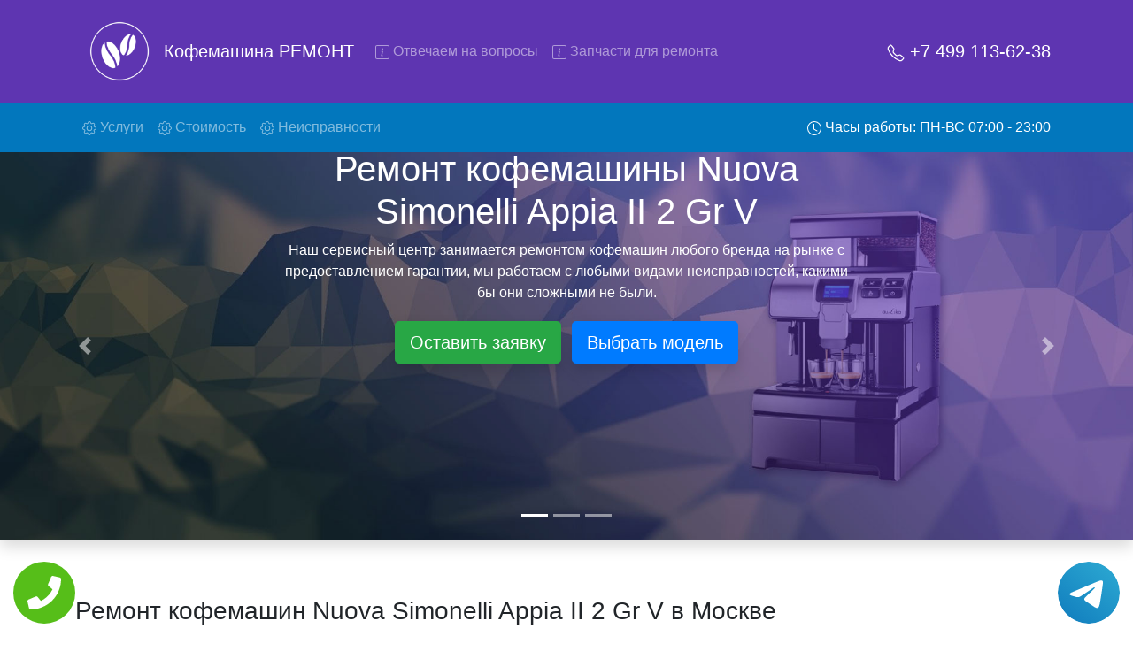

--- FILE ---
content_type: text/html; charset=UTF-8
request_url: https://remont-cofe-mashina.ru/remont-cofemashin-nuova-simonelli-Appia-II-2-Gr-V
body_size: 22373
content:
<!DOCTYPE html>
<html lang="ru">
<head>
    <meta charset="UTF-8">
    <meta name="viewport" content="width=device-width, initial-scale=1.0">
    <title>Качественный ремонт кофемашины Nuova Simonelli Appia II 2 Gr V</title>
    <meta name="description" content="Качественный и недорогой ремонт кофемашины Nuova Simonelli Appia II 2 Gr V в Москве и области. Выезд мастера на дом. Ремонт кофемашин Nuova Simonelli Appia II 2 Gr V на дому или доставка в сервис.">
    <meta property="og:title" content="Качественный ремонт кофемашины Nuova Simonelli Appia II 2 Gr V"/>
    <meta property="og:description" content="Качественный и недорогой ремонт кофемашины Nuova Simonelli Appia II 2 Gr V в Москве и области. Выезд мастера на дом. Ремонт кофемашин Nuova Simonelli Appia II 2 Gr V на дому или доставка в сервис."/>
    <meta property="og:site_name" content="Кофемашина ремонт">
    <meta property="og:image" content="/img/slide/back_1.jpg"/>
    <meta property="og:type" content="website"/>
    <meta property="og:url" content="https://remont-cofe-mashina.ru/remont-cofemashin-nuova-simonelli-Appia-II-2-Gr-V">
    <link rel="icon" type="image/png" href="/img/favicon.png" />
    <!-- CSS only -->
    <link rel="stylesheet" href="https://stackpath.bootstrapcdn.com/bootstrap/4.5.0/css/bootstrap.min.css" integrity="sha384-9aIt2nRpC12Uk9gS9baDl411NQApFmC26EwAOH8WgZl5MYYxFfc+NcPb1dKGj7Sk" crossorigin="anonymous">
    <link rel="stylesheet" href="/css/styles.css">
    <!-- Global site tag (gtag.js) - Google Analytics -->
<script async src="https://www.googletagmanager.com/gtag/js?id=G-JJVRD1VMES"></script>
<script>
  window.dataLayer = window.dataLayer || [];
  function gtag(){dataLayer.push(arguments);}
  gtag('js', new Date());

  gtag('config', 'G-JJVRD1VMES');
</script>

<!-- Yandex.Metrika counter --> <script type="text/javascript" > (function(m,e,t,r,i,k,a){m[i]=m[i]||function(){(m[i].a=m[i].a||[]).push(arguments)}; m[i].l=1*new Date();k=e.createElement(t),a=e.getElementsByTagName(t)[0],k.async=1,k.src=r,a.parentNode.insertBefore(k,a)}) (window, document, "script", "https://mc.yandex.ru/metrika/tag.js", "ym"); ym(68871895, "init", { clickmap:true, trackLinks:true, accurateTrackBounce:true, webvisor:true }); </script> <noscript><div><img src="https://mc.yandex.ru/watch/68871895" style="position:absolute; left:-9999px;" alt="" /></div></noscript> <!-- /Yandex.Metrika counter -->
</head>
<body>
    <div class="tel-buttons">				
	<a href="tel:+74991136238" class="tel-buttons__btn">				
		<svg aria-hidden="true" focusable="false" data-prefix="fas" data-icon="phone" role="img" xmlns="http://www.w3.org/2000/svg" viewBox="0 0 512 512" class="tel-buttons__icon">			
			<path fill="currentColor" d="M493.4 24.6l-104-24c-11.3-2.6-22.9 3.3-27.5 13.9l-48 112c-4.2 9.8-1.4 21.3 6.9 28l60.6 49.6c-36 76.7-98.9 140.5-177.2 177.2l-49.6-60.6c-6.8-8.3-18.2-11.1-28-6.9l-112 48C3.9 366.5-2 378.1.6 389.4l24 104C27.1 504.2 36.7 512 48 512c256.1 0 464-207.5 464-464 0-11.2-7.7-20.9-18.6-23.4z" class=""></path>		
		</svg>			
	</a>				
	<a href="https://t.me/AuthorizedSC" class="tel-buttons__btn tel-buttons__btn--tel">				
		<svg xmlns="http://www.w3.org/2000/svg" data-name="Layer 1" width="70" height="70" viewBox="0 0 33 33"><defs><linearGradient id="a" x1="6.15" x2="26.78" y1="29.42" y2="3.67" gradientUnits="userSpaceOnUse"><stop offset="0" stop-color="#1482c0"/><stop offset="1" stop-color="#29a4d0"/></linearGradient></defs><path d="M16.5 0C25.61 0 33 7.39 33 16.5S25.61 33 16.5 33 0 25.61 0 16.5 7.39 0 16.5 0Zm5.69 23.23c.3-.93 1.73-10.21 1.9-12.04.05-.55-.12-.92-.46-1.09-.41-.2-1.03-.1-1.74.16-.98.35-13.47 5.66-14.19 5.96-.68.29-1.33.61-1.33 1.07 0 .32.19.5.72.69.55.2 1.93.61 2.75.84.79.22 1.68.03 2.18-.28.53-.33 6.68-4.44 7.12-4.8.44-.36.79.1.43.46-.36.36-4.58 4.45-5.13 5.02-.68.69-.2 1.4.26 1.69.52.33 4.24 2.82 4.8 3.22.56.4 1.13.58 1.65.58s.79-.69 1.05-1.48Z" style="fill:url(#a);stroke-width:0"/></svg>			
	</a>				
</div>	
<nav id="topsite" class="navbar navbar-expand-lg navbar-dark bg-deep-purple ">
    <div class="container-xl">
        <img src="/img/logo.png" class="p-3 d-none d-md-block" width="100" alt="logo">
        <a class="d-block navbar-brand" href="/">Кофемашина РЕМОНТ</a>
        <button class="navbar-toggler" type="button" data-toggle="collapse" data-target="#navbarsExample07" aria-controls="navbarsExample07" aria-expanded="false" aria-label="Toggle navigation">
            <span class="navbar-toggler-icon"></span>
        </button>
        <a class="lead d-lg-none text-decoration-none" style="color:#fff;" href="tel:+74991136238" rel="nofollow">+7 499 113-62-38</a>
        <div class="collapse navbar-collapse" id="navbarsExample07">
            <ul class="navbar-nav mr-auto">
                <li class="nav-item">
                    <a class="nav-link gotoelement" href="#voprosi" rel="nofollow">
                        <svg width="1em" height="1em" viewBox="0 0 16 16" class="bi bi-info-square" fill="currentColor" xmlns="http://www.w3.org/2000/svg">
                        <path fill-rule="evenodd" d="M14 1H2a1 1 0 0 0-1 1v12a1 1 0 0 0 1 1h12a1 1 0 0 0 1-1V2a1 1 0 0 0-1-1zM2 0a2 2 0 0 0-2 2v12a2 2 0 0 0 2 2h12a2 2 0 0 0 2-2V2a2 2 0 0 0-2-2H2z"/>
                        <path d="M8.93 6.588l-2.29.287-.082.38.45.083c.294.07.352.176.288.469l-.738 3.468c-.194.897.105 1.319.808 1.319.545 0 1.178-.252 1.465-.598l.088-.416c-.2.176-.492.246-.686.246-.275 0-.375-.193-.304-.533L8.93 6.588z"/>
                        <circle cx="8" cy="4.5" r="1"/>
                        </svg>
                        Отвечаем на вопросы
                    </a>
                </li>
                <li class="nav-item">
                    <a class="nav-link gotoelement" href="#chtorem" rel="nofollow">
                        <svg width="1em" height="1em" viewBox="0 0 16 16" class="bi bi-info-square" fill="currentColor" xmlns="http://www.w3.org/2000/svg">
                        <path fill-rule="evenodd" d="M14 1H2a1 1 0 0 0-1 1v12a1 1 0 0 0 1 1h12a1 1 0 0 0 1-1V2a1 1 0 0 0-1-1zM2 0a2 2 0 0 0-2 2v12a2 2 0 0 0 2 2h12a2 2 0 0 0 2-2V2a2 2 0 0 0-2-2H2z"/>
                        <path d="M8.93 6.588l-2.29.287-.082.38.45.083c.294.07.352.176.288.469l-.738 3.468c-.194.897.105 1.319.808 1.319.545 0 1.178-.252 1.465-.598l.088-.416c-.2.176-.492.246-.686.246-.275 0-.375-.193-.304-.533L8.93 6.588z"/>
                        <circle cx="8" cy="4.5" r="1"/>
                        </svg>
                        Запчасти для ремонта
                    </a>
                </li>
            </ul>
            <ul class="navbar-nav">
                <li class="nav-item">
                    <a class="nav-link d-none d-lg-block lead active text-decoration-none" href="tel:+74991136238" rel="nofollow">
                        <svg width="1em" height="1em" viewBox="0 0 16 16" class="bi bi-telephone" fill="currentColor" xmlns="http://www.w3.org/2000/svg">
                            <path fill-rule="evenodd" d="M3.925 1.745a.636.636 0 0 0-.951-.059l-.97.97c-.453.453-.62 1.095-.421 1.658A16.47 16.47 0 0 0 5.49 10.51a16.471 16.471 0 0 0 6.196 3.907c.563.198 1.205.032 1.658-.421l.97-.97a.636.636 0 0 0-.06-.951l-2.162-1.682a.636.636 0 0 0-.544-.115l-2.052.513a1.636 1.636 0 0 1-1.554-.43L5.64 8.058a1.636 1.636 0 0 1-.43-1.554l.513-2.052a.636.636 0 0 0-.115-.544L3.925 1.745zM2.267.98a1.636 1.636 0 0 1 2.448.153l1.681 2.162c.309.396.418.913.296 1.4l-.513 2.053a.636.636 0 0 0 .167.604L8.65 9.654a.636.636 0 0 0 .604.167l2.052-.513a1.636 1.636 0 0 1 1.401.296l2.162 1.681c.777.604.849 1.753.153 2.448l-.97.97c-.693.693-1.73.998-2.697.658a17.47 17.47 0 0 1-6.571-4.144A17.47 17.47 0 0 1 .639 4.646c-.34-.967-.035-2.004.658-2.698l.97-.969z"/>
                        </svg>
                        +7 499 113-62-38                    </a>
                </li>
            </ul>
        </div>
    </div>
</nav>
<nav class="navbar navbar-expand-lg navbar-dark bg-deep-purple-a d-none d-lg-block sticky-top">
    <div class="container-xl">
        <ul class="navbar-nav mr-auto">
            <li class="nav-item">
                <a class="nav-link gotoelement" href="#uslugi" rel="nofollow">
                    <svg width="1em" height="1em" viewBox="0 0 16 16" class="bi bi-gear" fill="currentColor" xmlns="http://www.w3.org/2000/svg">
                    <path fill-rule="evenodd" d="M8.837 1.626c-.246-.835-1.428-.835-1.674 0l-.094.319A1.873 1.873 0 0 1 4.377 3.06l-.292-.16c-.764-.415-1.6.42-1.184 1.185l.159.292a1.873 1.873 0 0 1-1.115 2.692l-.319.094c-.835.246-.835 1.428 0 1.674l.319.094a1.873 1.873 0 0 1 1.115 2.693l-.16.291c-.415.764.42 1.6 1.185 1.184l.292-.159a1.873 1.873 0 0 1 2.692 1.116l.094.318c.246.835 1.428.835 1.674 0l.094-.319a1.873 1.873 0 0 1 2.693-1.115l.291.16c.764.415 1.6-.42 1.184-1.185l-.159-.291a1.873 1.873 0 0 1 1.116-2.693l.318-.094c.835-.246.835-1.428 0-1.674l-.319-.094a1.873 1.873 0 0 1-1.115-2.692l.16-.292c.415-.764-.42-1.6-1.185-1.184l-.291.159A1.873 1.873 0 0 1 8.93 1.945l-.094-.319zm-2.633-.283c.527-1.79 3.065-1.79 3.592 0l.094.319a.873.873 0 0 0 1.255.52l.292-.16c1.64-.892 3.434.901 2.54 2.541l-.159.292a.873.873 0 0 0 .52 1.255l.319.094c1.79.527 1.79 3.065 0 3.592l-.319.094a.873.873 0 0 0-.52 1.255l.16.292c.893 1.64-.902 3.434-2.541 2.54l-.292-.159a.873.873 0 0 0-1.255.52l-.094.319c-.527 1.79-3.065 1.79-3.592 0l-.094-.319a.873.873 0 0 0-1.255-.52l-.292.16c-1.64.893-3.433-.902-2.54-2.541l.159-.292a.873.873 0 0 0-.52-1.255l-.319-.094c-1.79-.527-1.79-3.065 0-3.592l.319-.094a.873.873 0 0 0 .52-1.255l-.16-.292c-.892-1.64.902-3.433 2.541-2.54l.292.159a.873.873 0 0 0 1.255-.52l.094-.319z"/>
                    <path fill-rule="evenodd" d="M8 5.754a2.246 2.246 0 1 0 0 4.492 2.246 2.246 0 0 0 0-4.492zM4.754 8a3.246 3.246 0 1 1 6.492 0 3.246 3.246 0 0 1-6.492 0z"/>
                    </svg>
                    Услуги <span class="sr-only">(current)</span>
                </a>
            </li>
            <li class="nav-item">
                <a class="nav-link gotoelement" href="#price" rel="nofollow">
                    <svg width="1em" height="1em" viewBox="0 0 16 16" class="bi bi-gear" fill="currentColor" xmlns="http://www.w3.org/2000/svg">
                    <path fill-rule="evenodd" d="M8.837 1.626c-.246-.835-1.428-.835-1.674 0l-.094.319A1.873 1.873 0 0 1 4.377 3.06l-.292-.16c-.764-.415-1.6.42-1.184 1.185l.159.292a1.873 1.873 0 0 1-1.115 2.692l-.319.094c-.835.246-.835 1.428 0 1.674l.319.094a1.873 1.873 0 0 1 1.115 2.693l-.16.291c-.415.764.42 1.6 1.185 1.184l.292-.159a1.873 1.873 0 0 1 2.692 1.116l.094.318c.246.835 1.428.835 1.674 0l.094-.319a1.873 1.873 0 0 1 2.693-1.115l.291.16c.764.415 1.6-.42 1.184-1.185l-.159-.291a1.873 1.873 0 0 1 1.116-2.693l.318-.094c.835-.246.835-1.428 0-1.674l-.319-.094a1.873 1.873 0 0 1-1.115-2.692l.16-.292c.415-.764-.42-1.6-1.185-1.184l-.291.159A1.873 1.873 0 0 1 8.93 1.945l-.094-.319zm-2.633-.283c.527-1.79 3.065-1.79 3.592 0l.094.319a.873.873 0 0 0 1.255.52l.292-.16c1.64-.892 3.434.901 2.54 2.541l-.159.292a.873.873 0 0 0 .52 1.255l.319.094c1.79.527 1.79 3.065 0 3.592l-.319.094a.873.873 0 0 0-.52 1.255l.16.292c.893 1.64-.902 3.434-2.541 2.54l-.292-.159a.873.873 0 0 0-1.255.52l-.094.319c-.527 1.79-3.065 1.79-3.592 0l-.094-.319a.873.873 0 0 0-1.255-.52l-.292.16c-1.64.893-3.433-.902-2.54-2.541l.159-.292a.873.873 0 0 0-.52-1.255l-.319-.094c-1.79-.527-1.79-3.065 0-3.592l.319-.094a.873.873 0 0 0 .52-1.255l-.16-.292c-.892-1.64.902-3.433 2.541-2.54l.292.159a.873.873 0 0 0 1.255-.52l.094-.319z"/>
                    <path fill-rule="evenodd" d="M8 5.754a2.246 2.246 0 1 0 0 4.492 2.246 2.246 0 0 0 0-4.492zM4.754 8a3.246 3.246 0 1 1 6.492 0 3.246 3.246 0 0 1-6.492 0z"/>
                    </svg>
                    Стоимость
                </a>
            </li>
            <li class="nav-item">
                <a class="nav-link gotoelement" href="#neisprav" rel="nofollow">
                    <svg width="1em" height="1em" viewBox="0 0 16 16" class="bi bi-gear" fill="currentColor" xmlns="http://www.w3.org/2000/svg">
                    <path fill-rule="evenodd" d="M8.837 1.626c-.246-.835-1.428-.835-1.674 0l-.094.319A1.873 1.873 0 0 1 4.377 3.06l-.292-.16c-.764-.415-1.6.42-1.184 1.185l.159.292a1.873 1.873 0 0 1-1.115 2.692l-.319.094c-.835.246-.835 1.428 0 1.674l.319.094a1.873 1.873 0 0 1 1.115 2.693l-.16.291c-.415.764.42 1.6 1.185 1.184l.292-.159a1.873 1.873 0 0 1 2.692 1.116l.094.318c.246.835 1.428.835 1.674 0l.094-.319a1.873 1.873 0 0 1 2.693-1.115l.291.16c.764.415 1.6-.42 1.184-1.185l-.159-.291a1.873 1.873 0 0 1 1.116-2.693l.318-.094c.835-.246.835-1.428 0-1.674l-.319-.094a1.873 1.873 0 0 1-1.115-2.692l.16-.292c.415-.764-.42-1.6-1.185-1.184l-.291.159A1.873 1.873 0 0 1 8.93 1.945l-.094-.319zm-2.633-.283c.527-1.79 3.065-1.79 3.592 0l.094.319a.873.873 0 0 0 1.255.52l.292-.16c1.64-.892 3.434.901 2.54 2.541l-.159.292a.873.873 0 0 0 .52 1.255l.319.094c1.79.527 1.79 3.065 0 3.592l-.319.094a.873.873 0 0 0-.52 1.255l.16.292c.893 1.64-.902 3.434-2.541 2.54l-.292-.159a.873.873 0 0 0-1.255.52l-.094.319c-.527 1.79-3.065 1.79-3.592 0l-.094-.319a.873.873 0 0 0-1.255-.52l-.292.16c-1.64.893-3.433-.902-2.54-2.541l.159-.292a.873.873 0 0 0-.52-1.255l-.319-.094c-1.79-.527-1.79-3.065 0-3.592l.319-.094a.873.873 0 0 0 .52-1.255l-.16-.292c-.892-1.64.902-3.433 2.541-2.54l.292.159a.873.873 0 0 0 1.255-.52l.094-.319z"/>
                    <path fill-rule="evenodd" d="M8 5.754a2.246 2.246 0 1 0 0 4.492 2.246 2.246 0 0 0 0-4.492zM4.754 8a3.246 3.246 0 1 1 6.492 0 3.246 3.246 0 0 1-6.492 0z"/>
                    </svg>
                    Неисправности
                </a>
            </li>
        </ul>
        <ul class="navbar-nav" id="topzoneph">
            <li class="nav-item">
                <a class="nav-link text-white" href="tel:+74991136238" rel="nofollow">
                    <svg width="1em" height="1em" viewBox="0 0 16 16" class="bi bi-clock" fill="currentColor" xmlns="http://www.w3.org/2000/svg">
                    <path fill-rule="evenodd" d="M8 15A7 7 0 1 0 8 1a7 7 0 0 0 0 14zm8-7A8 8 0 1 1 0 8a8 8 0 0 1 16 0z"/>
                    <path fill-rule="evenodd" d="M7.5 3a.5.5 0 0 1 .5.5v5.21l3.248 1.856a.5.5 0 0 1-.496.868l-3.5-2A.5.5 0 0 1 7 9V3.5a.5.5 0 0 1 .5-.5z"/>
                    </svg>
                    Часы работы: ПН-ВС 07:00 - 23:00
                </a>
            </li>
            <li class="nav-item d-none" id="phoneskrole">
                <a class="nav-link d-none d-lg-block active text-decoration-none" href="tel:+74991136238" rel="nofollow">
                    <svg width="1em" height="1em" viewBox="0 0 16 16" class="bi bi-telephone" fill="currentColor" xmlns="http://www.w3.org/2000/svg">
                        <path fill-rule="evenodd" d="M3.925 1.745a.636.636 0 0 0-.951-.059l-.97.97c-.453.453-.62 1.095-.421 1.658A16.47 16.47 0 0 0 5.49 10.51a16.471 16.471 0 0 0 6.196 3.907c.563.198 1.205.032 1.658-.421l.97-.97a.636.636 0 0 0-.06-.951l-2.162-1.682a.636.636 0 0 0-.544-.115l-2.052.513a1.636 1.636 0 0 1-1.554-.43L5.64 8.058a1.636 1.636 0 0 1-.43-1.554l.513-2.052a.636.636 0 0 0-.115-.544L3.925 1.745zM2.267.98a1.636 1.636 0 0 1 2.448.153l1.681 2.162c.309.396.418.913.296 1.4l-.513 2.053a.636.636 0 0 0 .167.604L8.65 9.654a.636.636 0 0 0 .604.167l2.052-.513a1.636 1.636 0 0 1 1.401.296l2.162 1.681c.777.604.849 1.753.153 2.448l-.97.97c-.693.693-1.73.998-2.697.658a17.47 17.47 0 0 1-6.571-4.144A17.47 17.47 0 0 1 .639 4.646c-.34-.967-.035-2.004.658-2.698l.97-.969z"/>
                    </svg>
                    +7 499 113-62-38                </a>
            </li>
        </ul>
    </div>
</nav>


<div id="carouselExampleIndicators" class="carousel slide slide-main shadow" data-ride="carousel">
    <ol class="carousel-indicators">
        <li data-target="#carouselExampleIndicators" data-slide-to="0" class="active"></li>
        <li data-target="#carouselExampleIndicators" data-slide-to="1"></li>
        <li data-target="#carouselExampleIndicators" data-slide-to="2"></li>
    </ol>
    <div class="carousel-inner">
        <div class="carousel-item active">
            <img src="/img/slide/back_1.jpg" class="d-block w-100" alt="Сервисный центр слайдер">
            <div class="carousel-caption carousel-caption-main">
                <h1>Ремонт кофемашины Nuova Simonelli Appia II 2 Gr V</h1>
                <p>Наш сервисный центр занимается ремонтом кофемашин любого бренда на рынке с предоставлением гарантии, мы работаем с любыми видами неисправностей, какими бы они сложными не были.</p>
                <button type="button" class="btn btn-success m-1 btn-lg shadow" rel="nofollow" data-toggle="modal" data-target="#ModalCenterOrder">Оставить заявку</button>
                <a class="btn btn-primary m-1 btn-lg shadow gotoelement" href="#price" rel="nofollow">Выбрать модель</a>
                <p class="d-block d-md-none lead my-5 p-2">Вызовите мастера на дом в нашем сервисном центре!</p>
                <img class="d-block d-md-none text-center" src="/img/strelka.png" alt="">
            </div>
        </div>
        <div class="carousel-item">
            <img src="/img/slide/back_2.jpg" class="d-block w-100" alt="Сервисный центр слайдер">
            <div class="carousel-caption carousel-caption-main">
                <h2>Ремонт кофемашин Nuova Simonelli Appia II 2 Gr V с вывозом в сервис</h2>
                <p>Мы предоставляем бесплатную услугу - ремонт кофемашин Nuova Simonelli Appia II 2 Gr V с вывозом техники в сервисный центр, а после завершения всех работ привезем обратно. Цена фиксируется с момента согласования с мастером до возвращения бытовой техники обратно владельцу.</p>
                <button type="button" class="btn btn-success m-1 btn-lg shadow" rel="nofollow" data-toggle="modal" data-target="#ModalCenterOrder">Оставить заявку</button>
                <a class="btn btn-primary m-1 btn-lg shadow gotoelement" href="#price" rel="nofollow">Выбрать модель</a>
            </div>
        </div>
        <div class="carousel-item">
            <img src="/img/slide/back_3.jpg" class="d-block w-100" alt="Сервисный центр слайдер">
            <div class="carousel-caption carousel-caption-main">
                <h2>Ремонт кофемашин Nuova Simonelli Appia II 2 Gr V на дому</h2>
                <p>Вызывая мастера на дом, у вас появляется возможность воочию наблюдать за всеми действиями как происходит ремонт Вашей кофемашины параллельно консультироваться со специалистом. Всегда в наличии все основные запчасти от производителя, поэтому ремонт будет готов в этот же день.</p>
                <button type="button" class="btn btn-success m-1 btn-lg shadow" rel="nofollow" data-toggle="modal" data-target="#ModalCenterOrder">Оставить заявку</button>
                <a class="btn btn-primary m-1 btn-lg shadow gotoelement" href="#price" rel="nofollow">Выбрать модель</a>
            </div>
        </div>
    </div>
    <a class="carousel-control-prev " href="#carouselExampleIndicators" data-slide="prev">
        <span class="carousel-control-prev-icon" aria-hidden="true"></span>
        <span class="sr-only">Предыдущая</span>
    </a>
    <a class="carousel-control-next " href="#carouselExampleIndicators" data-slide="next">
        <span class="carousel-control-next-icon" aria-hidden="true"></span>
        <span class="sr-only">Следующая</span>
    </a>
</div>


<div class="container my-5" id="uslugi">
    <div class="row">
        <div class="col">
            <h3 class="mt-3 mb-4">Ремонт кофемашин Nuova Simonelli Appia II 2 Gr V в Москве</h3>
        </div>
    </div>
    <div class="row">
        <div class="col">
            <p>Обращаясь в нашу компанию, будьте уверены на разумные цены по всем видам ремонтных услуг и на фирменные запчасти от производителя. Стоимость ремонта кофемашины Nuova Simonelli Appia II 2 Gr V зависит от степени неисправности, так как на устранение простых потребуются считанные минуты, а достаточно проблематичные поломки иногда требуют от нескольких часов до нескольких рабочих дней. Также цена ремонта влияет на необходимость заменить неисправные узлы и детали.</p>
        </div>
    </div>
    <div class="row">
        <div class="col-md-6 my-3 ">
            <div class="card bg-dark hovercard">
                <img src="/img/usl/1.jpg" class="card-img" alt="Ремонт кофемашины Nuova Simonelli Appia II 2 Gr V">
                <a href="#" class="text-white" rel="nofollow" data-toggle="modal" data-target="#ModalCenterOrder">
                    <div class="card-img-overlay">
                        <h4 class="card-title pb-lg-3">Ремонт кофемашины</h4>
                        <p class="card-text">Мы производим качественный ремонт кофемашин Nuova Simonelli Appia II 2 Gr V за короткое время. Вам не придется искать тот или иной инструмент поскольку у наших мастеров всегда с собой в наличии полный инвентарь и все самые неоходимые запчасти для Вашей кофемашины. Отремонтируем быстро, качественно и недорого.</p>
                    </div>
                </a>
            </div>
        </div>
        <div class="col-md-6 my-3 ">
            <div class="card bg-dark hovercard">
                <img src="/img/usl/2.jpg" class="card-img" alt="Диагностика кофемашины">
                <a href="#" class="text-white" rel="nofollow" data-toggle="modal" data-target="#ModalCenterOrder">
                    <div class="card-img-overlay">
                        <h4 class="card-title pb-lg-3">Диагностика кофемашины</h4>
                        <p class="card-text">Перед тем как приступить к ремонту кофемашины Nuova Simonelli Appia II 2 Gr V, специалист обязательно проведет диагностику на бесплатной основе. Что бы быть точно в курсе причины неисправности и в дальнейшем Вам не придется повторно вызывать мастера для поиска других поломок.</p>
                    </div>
                </a>
            </div>
        </div>
        <div class="col-md-6 my-3 ">
            <div class="card bg-dark hovercard">
                <img src="/img/usl/3.jpg" class="card-img" alt="Выезд мастера на дом">
                <a href="#" class="text-white" rel="nofollow" data-toggle="modal" data-target="#ModalCenterOrder">
                    <div class="card-img-overlay">
                        <h4 class="card-title pb-lg-3">Выезд мастера на дом</h4>
                        <p class="card-text">После обсуждения с нашим менеджером всех нюансов, назначается любое удобное для Вас время прибытия специалиста на дом. Услуга бесплатная.</p>
                    </div>
                </a>
            </div>
        </div>
        <div class="col-md-6 my-3 ">
            <div class="card bg-dark hovercard">
                <img src="/img/usl/4.jpg" class="card-img" alt="Недорогие запчасти">
                <a href="#" class="text-white" rel="nofollow" data-toggle="modal" data-target="#ModalCenterOrder">
                    <div class="card-img-overlay">
                        <h4 class="card-title pb-lg-3">Недорогие запчасти</h4>
                        <p class="card-text">Все запчасти которые наша компания предлагает в качестве замены, являются оригинальными от производителя. Нам нет нужды накидывать на них цену, именно поэтому стоимость значительно отличается.</p>
                    </div>
                </a>
            </div>
        </div>
        <div class="col-md-6 my-3 ">
            <div class="card bg-dark hovercard">
                <img src="/img/usl/5.jpg" class="card-img" alt="Недорогой ремонт">
                <a href="#" class="text-white" rel="nofollow" data-toggle="modal" data-target="#ModalCenterOrder">
                    <div class="card-img-overlay">
                        <h4 class="card-title pb-lg-3">Недорогой ремонт</h4>
                        <p class="card-text">Все мастера наши обучены и каждые пол года проходят повышение квалификации, в случае серьезной неисправности возможно потребуется больше времени чем обычно и мастер предложит вариант забрать кофемашина в сервис центр.</p>
                    </div>
                </a>
            </div>
        </div>
        <div class="col-md-6 my-3 ">
            <div class="card bg-dark hovercard">
                <img src="/img/usl/6.jpg" class="card-img" alt="Гарантия качества">
                <a href="#" class="text-white" rel="nofollow" data-toggle="modal" data-target="#ModalCenterOrder">
                    <div class="card-img-overlay">
                        <h4 class="card-title pb-lg-3">Гарантия качества</h4>
                        <p class="card-text">После ремонта мастер выдаст гарантии на проделанные работы 2 года. Будьте уверены даже по истечению этого срока Вам еще долгие годы не придется испытывать дискомфорт с появлениями тех или иных проблем.</p>
                    </div>
                </a>
            </div>
        </div>
    </div>
</div>

        <div class="container my-5">
            <div class="row">
                <div class="col text-center my-3">
                    <h3>Выберите модель кофемашины Nuova-simonelli</h3>
                </div>
            </div>
            <div class="row">
                            <div class="col-md-2 col-4 mt-2 px-1">
                    <a href="/remont-cofemashin-nuova-simonelli-Appia-II-Compact-2Gr-V-220V-blackeconomizer" title="Ремонт кофемашины Nuova-simonelli Appia-II-Compact-2Gr-V-220V-blackeconomizer">
                    <div class="card h-100 hovercard">
                        <div class="card-body">
                            <img src="/img/thumb2.jpg" data-original="/img/models/nuova-simonelli/Appia-II-Compact-2Gr-V-220V-blackeconomizer.jpg" class="card-img-top lazy p-3" alt="Ремонт кофемашины Nuova-simonelli Appia-II-Compact-2Gr-V-220V-blackeconomizer в Москве и области">
                            <p class="card-text small text-muted">Appia-II-Compact-2Gr-V-220V-blackeconomizer</p>
                        </div>
                    </div>
                    </a>
                </div>                <div class="col-md-2 col-4 mt-2 px-1">
                    <a href="/remont-cofemashin-nuova-simonelli-Aurelia-WAVE-T3-2Gr-380V-pearl-whitehigh-groupsA" title="Ремонт кофемашины Nuova-simonelli Aurelia-WAVE-T3-2Gr-380V-pearl-whitehigh-groupsA">
                    <div class="card h-100 hovercard">
                        <div class="card-body">
                            <img src="/img/thumb2.jpg" data-original="/img/models/nuova-simonelli/Aurelia-WAVE-T3-2Gr-380V-pearl-whitehigh-groupsA.jpg" class="card-img-top lazy p-3" alt="Ремонт кофемашины Nuova-simonelli Aurelia-WAVE-T3-2Gr-380V-pearl-whitehigh-groupsA в Москве и области">
                            <p class="card-text small text-muted">Aurelia-WAVE-T3-2Gr-380V-pearl-whitehigh-groupsA</p>
                        </div>
                    </div>
                    </a>
                </div>                <div class="col-md-2 col-4 mt-2 px-1">
                    <a href="/remont-cofemashin-nuova-simonelli-Oscar-II-Black" title="Ремонт кофемашины Nuova-simonelli Oscar-II-Black">
                    <div class="card h-100 hovercard">
                        <div class="card-body">
                            <img src="/img/thumb2.jpg" data-original="/img/models/nuova-simonelli/Oscar-II-Black.jpg" class="card-img-top lazy p-3" alt="Ремонт кофемашины Nuova-simonelli Oscar-II-Black в Москве и области">
                            <p class="card-text small text-muted">Oscar-II-Black</p>
                        </div>
                    </div>
                    </a>
                </div>                <div class="col-md-2 col-4 mt-2 px-1">
                    <a href="/remont-cofemashin-nuova-simonelli-APPIA-LIFE-1GR-S-1-167515" title="Ремонт кофемашины Nuova-simonelli APPIA-LIFE-1GR-S-1-167515">
                    <div class="card h-100 hovercard">
                        <div class="card-body">
                            <img src="/img/thumb2.jpg" data-original="/img/models/nuova-simonelli/APPIA-LIFE-1GR-S-1-167515.jpg" class="card-img-top lazy p-3" alt="Ремонт кофемашины Nuova-simonelli APPIA-LIFE-1GR-S-1-167515 в Москве и области">
                            <p class="card-text small text-muted">APPIA-LIFE-1GR-S-1-167515</p>
                        </div>
                    </div>
                    </a>
                </div>                <div class="col-md-2 col-4 mt-2 px-1">
                    <a href="/remont-cofemashin-nuova-simonelli-Appia-II-1-Gr-S" title="Ремонт кофемашины Nuova-simonelli Appia-II-1-Gr-S">
                    <div class="card h-100 hovercard">
                        <div class="card-body">
                            <img src="/img/thumb2.jpg" data-original="/img/models/nuova-simonelli/Appia-II-1-Gr-S.jpg" class="card-img-top lazy p-3" alt="Ремонт кофемашины Nuova-simonelli Appia-II-1-Gr-S в Москве и области">
                            <p class="card-text small text-muted">Appia-II-1-Gr-S</p>
                        </div>
                    </div>
                    </a>
                </div>                <div class="col-md-2 col-4 mt-2 px-1">
                    <a href="/remont-cofemashin-nuova-simonelli-Appia-II-1-Gr-V" title="Ремонт кофемашины Nuova-simonelli Appia-II-1-Gr-V">
                    <div class="card h-100 hovercard">
                        <div class="card-body">
                            <img src="/img/thumb2.jpg" data-original="/img/models/nuova-simonelli/Appia-II-1-Gr-V.jpg" class="card-img-top lazy p-3" alt="Ремонт кофемашины Nuova-simonelli Appia-II-1-Gr-V в Москве и области">
                            <p class="card-text small text-muted">Appia-II-1-Gr-V</p>
                        </div>
                    </div>
                    </a>
                </div>                <div class="col-md-2 col-4 mt-2 px-1">
                    <a href="/remont-cofemashin-nuova-simonelli-Appia-II-2Gr-S" title="Ремонт кофемашины Nuova-simonelli Appia-II-2Gr-S">
                    <div class="card h-100 hovercard">
                        <div class="card-body">
                            <img src="/img/thumb2.jpg" data-original="/img/models/nuova-simonelli/Appia-II-2Gr-S.jpg" class="card-img-top lazy p-3" alt="Ремонт кофемашины Nuova-simonelli Appia-II-2Gr-S в Москве и области">
                            <p class="card-text small text-muted">Appia-II-2Gr-S</p>
                        </div>
                    </div>
                    </a>
                </div>                <div class="col-md-2 col-4 mt-2 px-1">
                    <a href="/remont-cofemashin-nuova-simonelli-Appia-II-2-Gr-S" title="Ремонт кофемашины Nuova-simonelli Appia-II-2-Gr-S">
                    <div class="card h-100 hovercard">
                        <div class="card-body">
                            <img src="/img/thumb2.jpg" data-original="/img/models/nuova-simonelli/Appia-II-2-Gr-S.jpg" class="card-img-top lazy p-3" alt="Ремонт кофемашины Nuova-simonelli Appia-II-2-Gr-S в Москве и области">
                            <p class="card-text small text-muted">Appia-II-2-Gr-S</p>
                        </div>
                    </div>
                    </a>
                </div>                <div class="col-md-2 col-4 mt-2 px-1">
                    <a href="/remont-cofemashin-nuova-simonelli-Appia-II-2-Gr-V" title="Ремонт кофемашины Nuova-simonelli Appia-II-2-Gr-V">
                    <div class="card h-100 hovercard">
                        <div class="card-body">
                            <img src="/img/thumb2.jpg" data-original="/img/models/nuova-simonelli/Appia-II-2-Gr-V.jpg" class="card-img-top lazy p-3" alt="Ремонт кофемашины Nuova-simonelli Appia-II-2-Gr-V в Москве и области">
                            <p class="card-text small text-muted">Appia-II-2-Gr-V</p>
                        </div>
                    </div>
                    </a>
                </div>                <div class="col-md-2 col-4 mt-2 px-1">
                    <a href="/remont-cofemashin-nuova-simonelli-Appia-II-Compact-2Gr-S" title="Ремонт кофемашины Nuova-simonelli Appia-II-Compact-2Gr-S">
                    <div class="card h-100 hovercard">
                        <div class="card-body">
                            <img src="/img/thumb2.jpg" data-original="/img/models/nuova-simonelli/Appia-II-Compact-2Gr-S.jpg" class="card-img-top lazy p-3" alt="Ремонт кофемашины Nuova-simonelli Appia-II-Compact-2Gr-S в Москве и области">
                            <p class="card-text small text-muted">Appia-II-Compact-2Gr-S</p>
                        </div>
                    </div>
                    </a>
                </div>                <div class="col-md-2 col-4 mt-2 px-1">
                    <a href="/remont-cofemashin-nuova-simonelli-Appia-II-Compact-2-Gr-S" title="Ремонт кофемашины Nuova-simonelli Appia-II-Compact-2-Gr-S">
                    <div class="card h-100 hovercard">
                        <div class="card-body">
                            <img src="/img/thumb2.jpg" data-original="/img/models/nuova-simonelli/Appia-II-Compact-2-Gr-S.jpg" class="card-img-top lazy p-3" alt="Ремонт кофемашины Nuova-simonelli Appia-II-Compact-2-Gr-S в Москве и области">
                            <p class="card-text small text-muted">Appia-II-Compact-2-Gr-S</p>
                        </div>
                    </div>
                    </a>
                </div>                <div class="col-md-2 col-4 mt-2 px-1">
                    <a href="/remont-cofemashin-nuova-simonelli-Appia-II-Compact-2-Gr-V-Black" title="Ремонт кофемашины Nuova-simonelli Appia-II-Compact-2-Gr-V-Black">
                    <div class="card h-100 hovercard">
                        <div class="card-body">
                            <img src="/img/thumb2.jpg" data-original="/img/models/nuova-simonelli/Appia-II-Compact-2-Gr-V-Black.jpg" class="card-img-top lazy p-3" alt="Ремонт кофемашины Nuova-simonelli Appia-II-Compact-2-Gr-V-Black в Москве и области">
                            <p class="card-text small text-muted">Appia-II-Compact-2-Gr-V-Black</p>
                        </div>
                    </div>
                    </a>
                </div>                <div class="col-md-2 col-4 mt-2 px-1">
                    <a href="/remont-cofemashin-nuova-simonelli-Appia-II-Compact-2-Gr-V" title="Ремонт кофемашины Nuova-simonelli Appia-II-Compact-2-Gr-V">
                    <div class="card h-100 hovercard">
                        <div class="card-body">
                            <img src="/img/thumb2.jpg" data-original="/img/models/nuova-simonelli/Appia-II-Compact-2-Gr-V.jpg" class="card-img-top lazy p-3" alt="Ремонт кофемашины Nuova-simonelli Appia-II-Compact-2-Gr-V в Москве и области">
                            <p class="card-text small text-muted">Appia-II-Compact-2-Gr-V</p>
                        </div>
                    </div>
                    </a>
                </div>                <div class="col-md-2 col-4 mt-2 px-1">
                    <a href="/remont-cofemashin-nuova-simonelli-Musica" title="Ремонт кофемашины Nuova-simonelli Musica">
                    <div class="card h-100 hovercard">
                        <div class="card-body">
                            <img src="/img/thumb2.jpg" data-original="/img/models/nuova-simonelli/Musica.jpg" class="card-img-top lazy p-3" alt="Ремонт кофемашины Nuova-simonelli Musica в Москве и области">
                            <p class="card-text small text-muted">Musica</p>
                        </div>
                    </div>
                    </a>
                </div>                <div class="col-md-2 col-4 mt-2 px-1">
                    <a href="/remont-cofemashin-nuova-simonelli-Aurelia-II-S" title="Ремонт кофемашины Nuova-simonelli Aurelia-II-S">
                    <div class="card h-100 hovercard">
                        <div class="card-body">
                            <img src="/img/thumb2.jpg" data-original="/img/models/nuova-simonelli/Aurelia-II-S.jpg" class="card-img-top lazy p-3" alt="Ремонт кофемашины Nuova-simonelli Aurelia-II-S в Москве и области">
                            <p class="card-text small text-muted">Aurelia-II-S</p>
                        </div>
                    </div>
                    </a>
                </div>                <div class="col-md-2 col-4 mt-2 px-1">
                    <a href="/remont-cofemashin-nuova-simonelli-Musica-AD" title="Ремонт кофемашины Nuova-simonelli Musica-AD">
                    <div class="card h-100 hovercard">
                        <div class="card-body">
                            <img src="/img/thumb2.jpg" data-original="/img/models/nuova-simonelli/Musica-AD.jpg" class="card-img-top lazy p-3" alt="Ремонт кофемашины Nuova-simonelli Musica-AD в Москве и области">
                            <p class="card-text small text-muted">Musica-AD</p>
                        </div>
                    </div>
                    </a>
                </div>                <div class="col-md-2 col-4 mt-2 px-1">
                    <a href="/remont-cofemashin-nuova-simonelli-Aurelia-II-T3-S" title="Ремонт кофемашины Nuova-simonelli Aurelia-II-T3-S">
                    <div class="card h-100 hovercard">
                        <div class="card-body">
                            <img src="/img/thumb2.jpg" data-original="/img/models/nuova-simonelli/Aurelia-II-T3-S.jpg" class="card-img-top lazy p-3" alt="Ремонт кофемашины Nuova-simonelli Aurelia-II-T3-S в Москве и области">
                            <p class="card-text small text-muted">Aurelia-II-T3-S</p>
                        </div>
                    </div>
                    </a>
                </div>                <div class="col-md-2 col-4 mt-2 px-1">
                    <a href="/remont-cofemashin-nuova-simonelli-Prontobar" title="Ремонт кофемашины Nuova-simonelli Prontobar">
                    <div class="card h-100 hovercard">
                        <div class="card-body">
                            <img src="/img/thumb2.jpg" data-original="/img/models/nuova-simonelli/Prontobar.jpg" class="card-img-top lazy p-3" alt="Ремонт кофемашины Nuova-simonelli Prontobar в Москве и области">
                            <p class="card-text small text-muted">Prontobar</p>
                        </div>
                    </div>
                    </a>
                </div>
            </div>
            <div class="row">
                <div class="col text-center my-3">
                    <a class="btn btn-primary " data-toggle="collapse" href="#collapsemdl" role="button" aria-expanded="false" aria-controls="collapsemdl">
                    Показать всё
                    </a>
                </div>
            </div>
            <div class="row collapse" id="collapsemdl">
                        <div class="col-md-2 col-4 mt-2 px-1">
                <a href="/remont-cofemashin-nuova-simonelli-Talento-Plus" title="Ремонт кофемашины Nuova-simonelli Talento-Plus">
                <div class="card h-100 hovercard">
                    <div class="card-body">
                        <img src="/img/thumb2.jpg" data-original="/img/models/nuova-simonelli/Talento-Plus.jpg" class="card-img-top lazy p-3" alt="Ремонт кофемашины Nuova-simonelli Talento-Plus в Москве и области">
                        <p class="card-text small text-muted">Talento-Plus</p>
                    </div>
                </div>
                </a>
            </div>            <div class="col-md-2 col-4 mt-2 px-1">
                <a href="/remont-cofemashin-nuova-simonelli-Aurelia-II-V" title="Ремонт кофемашины Nuova-simonelli Aurelia-II-V">
                <div class="card h-100 hovercard">
                    <div class="card-body">
                        <img src="/img/thumb2.jpg" data-original="/img/models/nuova-simonelli/Aurelia-II-V.jpg" class="card-img-top lazy p-3" alt="Ремонт кофемашины Nuova-simonelli Aurelia-II-V в Москве и области">
                        <p class="card-text small text-muted">Aurelia-II-V</p>
                    </div>
                </div>
                </a>
            </div>            <div class="col-md-2 col-4 mt-2 px-1">
                <a href="/remont-cofemashin-nuova-simonelli-Microbar" title="Ремонт кофемашины Nuova-simonelli Microbar">
                <div class="card h-100 hovercard">
                    <div class="card-body">
                        <img src="/img/thumb2.jpg" data-original="/img/models/nuova-simonelli/Microbar.jpg" class="card-img-top lazy p-3" alt="Ремонт кофемашины Nuova-simonelli Microbar в Москве и области">
                        <p class="card-text small text-muted">Microbar</p>
                    </div>
                </div>
                </a>
            </div>
            </div>
        </div>
        
<div class="paralax-image-1 my-5 shadow">
    <div class="container my-5" id="price">
        <div class="row">
            <div class="col p-4 text-white text-center">
                <h3 class="m-3 p-sm-4">Узнайте стоимость ремонта кофемашины Nuova Simonelli Appia II 2 Gr V</h3>
            </div>
        </div>
        <div class="row">
            <div class="col-12 col-md-6">
                <select class="form-control form-control-lg m-2" id="brendselect">
                <option>Выберите бренд кофемашины</option>
                <option value="ariete">Ariete</option><option value="bialetti">Bialetti</option><option value="bork">Bork</option><option value="bosch">Bosch</option><option value="braun">Braun</option><option value="caso">Caso</option><option value="centek">Centek</option><option value="clatronic">Clatronic</option><option value="de-longhi">De-longhi</option><option value="delta">Delta</option><option value="electrolux">Electrolux</option><option value="endever">Endever</option><option value="first">First</option><option value="gaggia">Gaggia</option><option value="galaxy">Galaxy</option><option value="gastrorag">Gastrorag</option><option value="hurakan">Hurakan</option><option value="iberital">Iberital</option><option value="italco">Italco</option><option value="jura">Jura</option><option value="kaffit-com">Kaffit-com</option><option value="kelli">Kelli</option><option value="kitchenaid">Kitchenaid</option><option value="kitfort">Kitfort</option><option value="krups">Krups</option><option value="kuppersbusch">Kuppersbusch</option><option value="la-cimbali">La-cimbali</option><option value="lelit">Lelit</option><option value="magio">Magio</option><option value="melitta">Melitta</option><option value="nivona">Nivona</option><option value="nuova-simonelli">Nuova-simonelli</option><option value="philips-saeco">Philips-saeco</option><option value="polaris">Polaris</option><option value="promac">Promac</option><option value="redmond">Redmond</option><option value="siemens">Siemens</option><option value="wmf">Wmf</option>                </select>
            </div>
            <div class="col-12 col-md-6">
                <select class="form-control form-control-lg m-2" id="modelselect">
                <option>Выберите модель кофемашины</option>
                </select>
            </div>
        </div>
        <div class="row">
            <div class="col-12 text-center">
                <button type="button" data-toggle="modal" data-target="#ModalCenterOrder" class="btn btn-success btn-lg m-4">Узнать цену ремонта</button>
            </div>
        </div>
    </div>
</div>


<div class="container my-5">
    <div class="row">
        <div class="col-12">
            <h3 class="my-5">Преимущества ремонта кофемашины Nuova Simonelli Appia II 2 Gr V у нас</h3>
        </div>
    </div>
    <div class="row">
        <div class="col-md-4 col-12">
            <div class="nav flex-column nav-pills m-3" id="v-pills-tab" role="tablist" aria-orientation="vertical">
                <a rel="nofollow" class="nav-link active" id="v-pills-1-tab" data-toggle="pill" href="#v-pills-1" role="tab" aria-controls="v-pills-1" aria-selected="true">Фиксированная цена</a>
                <a rel="nofollow" class="nav-link" id="v-pills-2-tab" data-toggle="pill" href="#v-pills-2" role="tab" aria-controls="v-pills-2" aria-selected="false">Официальные гарантии</a>
                <a rel="nofollow" class="nav-link" id="v-pills-3-tab" data-toggle="pill" href="#v-pills-3" role="tab" aria-controls="v-pills-3" aria-selected="false">Проверенные мастера</a>
                <a rel="nofollow" class="nav-link" id="v-pills-4-tab" data-toggle="pill" href="#v-pills-4" role="tab" aria-controls="v-pills-4" aria-selected="false">Бесплатная консультация</a>
                <a rel="nofollow" class="nav-link" id="v-pills-5-tab" data-toggle="pill" href="#v-pills-5" role="tab" aria-controls="v-pills-5" aria-selected="false">Производим замену комплектаций</a>
            </div>
        </div>
        <div class="col-md-8 col-12">
            <div class="tab-content m-3" id="v-pills-tabContent">
                <div class="tab-pane fade show active p-3 shadow rounded" id="v-pills-1" role="tabpanel" aria-labelledby="v-pills-1-tab">
                    <div class="row">
                        <div class="col-md-3 col-4">
                            <img src="/img/svg/1.svg" class="img-thumbnail m-3 p-3 " alt="Фиксированная цена">
                        </div>
                        <div class="col-md-9 col-8">
                            <p class="m-2">Мы предлагаем Вам прайс где конечная стоимость на ремонт кофемашин Nuova Simonelli Appia II 2 Gr V ни при каких условиях не будет изменяться. Так же мастер предоставит полный список замененных запчастей.</p>
                        </div>
                    </div>
                </div>
                <div class="tab-pane fade p-3 shadow rounded" id="v-pills-2" role="tabpanel" aria-labelledby="v-pills-2-tab">
                    <div class="row">
                        <div class="col-md-3 col-4">
                            <img src="/img/svg/2.svg" class="img-thumbnail m-3 p-3 " alt="Официальные гарантии">
                        </div>
                        <div class="col-md-9 col-8">
                            <p class="m-2">Мы предоставляем обширную гарантию на ремонт кофемашин Nuova Simonelli Appia II 2 Gr V которая информирует о замене комплектующих, выявлении и полном устранении неисправностей  и включает в себя бесплатное обслуживание на ремонт неисправностей которые проявили себя повторно.</p>
                        </div>
                    </div>
                </div>
                <div class="tab-pane fade p-3 shadow rounded" id="v-pills-3" role="tabpanel" aria-labelledby="v-pills-3-tab">
                    <div class="row">
                        <div class="col-md-3 col-4">
                            <img src="/img/svg/3.svg" class="img-thumbnail m-3 p-3 " alt="Проверенные мастера">
                        </div>
                        <div class="col-md-9 col-8">
                            <p class="m-2">Наши мастера ежегодно повышают квалификацию по профильному производителю, в том числе происходит регулярное изучение новых брендов.</p>
                        </div>
                    </div>
                </div>
                <div class="tab-pane fade p-3 shadow rounded" id="v-pills-4" role="tabpanel" aria-labelledby="v-pills-4-tab">
                    <div class="row">
                        <div class="col-md-3 col-4">
                            <img src="/img/svg/4.svg" class="img-thumbnail m-3 p-3 " alt="Бесплатная консультация">
                        </div>
                        <div class="col-md-9 col-8">
                            <p class="m-2">Не зависимо от времени суток Вы можете задать любой вопрос позвонив по номеру телефона на сайте, отправив заявку с формы или обратный звонок и наши специалисты Вас проконсультируют дав исчерпывающий ответ бесплатно.</p>
                        </div>
                    </div>
                </div>
                <div class="tab-pane fade p-3 shadow rounded" id="v-pills-5" role="tabpanel" aria-labelledby="v-pills-5-tab">
                    <div class="row">
                        <div class="col-md-3 col-4">
                            <img src="/img/svg/5.svg" class="img-thumbnail m-3 p-3 " alt="Производим замену элементов">
                        </div>
                        <div class="col-md-9 col-8">
                            <p class="m-2">Наши мастера производят замену только провереных запчастей от производителей кофемашин Nuova Simonelli Appia II 2 Gr V, в том числе и ремонтируют их отдельно.</p>
                        </div>
                    </div>
                </div>
            </div>
        </div>
    </div>
</div>

<div class="container my-5">
    <div class="row">
        <div class="col-12">
            <h3 class="my-5">Схема ремонта кофемашины Nuova Simonelli Appia II 2 Gr V</h3>
        </div>
    </div>
    <div class="row">
        <div class="col-md-4 col-12">
            <div class="nav flex-column nav-pills m-3" id="v-pills-tab" role="tablist" aria-orientation="vertical">
                <a rel="nofollow" class="nav-link active" id="v-pills-6-tab" data-toggle="pill" href="#v-pills-6" role="tab" aria-controls="v-pills-6" aria-selected="true">Online-консультация</a>
                <a rel="nofollow" class="nav-link" id="v-pills-7-tab" data-toggle="pill" href="#v-pills-7" role="tab" aria-controls="v-pills-7" aria-selected="false">Выезд инженера</a>
                <a rel="nofollow" class="nav-link" id="v-pills-8-tab" data-toggle="pill" href="#v-pills-8" role="tab" aria-controls="v-pills-8" aria-selected="false">Диагностика и оценка</a>
                <a rel="nofollow" class="nav-link" id="v-pills-9-tab" data-toggle="pill" href="#v-pills-9" role="tab" aria-controls="v-pills-9" aria-selected="false">Согласование цены ремонта</a>
                <a rel="nofollow" class="nav-link" id="v-pills-10-tab" data-toggle="pill" href="#v-pills-10" role="tab" aria-controls="v-pills-10" aria-selected="false">Ремонт техники</a>
            </div>
        </div>
        <div class="col-md-8 col-12">
            <div class="tab-content m-3" id="v-pills-tabContent">
                <div class="tab-pane fade show active p-3 shadow rounded" id="v-pills-6" role="tabpanel" aria-labelledby="v-pills-6-tab">
                    <div class="row">
                        <div class="col-md-3 col-4">
                            <img src="/img/svg/6.svg" class="img-thumbnail m-3 p-3 " alt="Online-консультация">
                        </div>
                        <div class="col-md-9 col-8">
                            <p class="m-2">Вы можете задать любой вопрос по номеру телефона и наши специалисты дадут развернутый ответ в любое время.</p>
                        </div>
                    </div>
                </div>
                <div class="tab-pane fade p-3 shadow rounded" id="v-pills-7" role="tabpanel" aria-labelledby="v-pills-7-tab">
                    <div class="row">
                        <div class="col-md-3 col-4">
                            <img src="/img/svg/7.svg" class="img-thumbnail m-3 p-3 " alt="Выезд инженера">
                        </div>
                        <div class="col-md-9 col-8">
                            <p class="m-2">Мастер выезжает к Вам к тому времени, которое Вы указали при заполнении формы обратной связи либо в случае разговора телефону с нашим специалистом.</p>
                        </div>
                    </div>
                </div>
                <div class="tab-pane fade p-3 shadow rounded" id="v-pills-8" role="tabpanel" aria-labelledby="v-pills-8-tab">
                    <div class="row">
                        <div class="col-md-3 col-4">
                            <img src="/img/svg/8.svg" class="img-thumbnail m-3 p-3 " alt="Диагностика и оценка">
                        </div>
                        <div class="col-md-9 col-8">
                            <p class="m-2">Перед ремонтом кофемашины Nuova Simonelli Appia II 2 Gr V мастер производит диагностику и оценку комплектующих, после чего Вам предоставляется договор со сроками и стоимостью которая не изменится.</p>
                        </div>
                    </div>
                </div>
                <div class="tab-pane fade p-3 shadow rounded" id="v-pills-9" role="tabpanel" aria-labelledby="v-pills-9-tab">
                    <div class="row">
                        <div class="col-md-3 col-4">
                            <img src="/img/svg/9.svg" class="img-thumbnail m-3 p-3 " alt="Согласование цены ремонта">
                        </div>
                        <div class="col-md-9 col-8">
                            <p class="m-2">Перед тем как приступить к ремонту кофемашины Nuova Simonelli Appia II 2 Gr V мастер согласует стоимость за предоставление услуги в том числе и за комплектующие если потребуется.</p>
                        </div>
                    </div>
                </div>
                <div class="tab-pane fade p-3 shadow rounded" id="v-pills-10" role="tabpanel" aria-labelledby="v-pills-10-tab">
                    <div class="row">
                        <div class="col-md-3 col-4">
                            <img src="/img/svg/10.svg" class="img-thumbnail m-3 p-3 " alt="Ремонт техники">
                        </div>
                        <div class="col-md-9 col-8">
                            <p class="m-2">В том случае если потребуется ремонт кофемашины Nuova Simonelli Appia II 2 Gr V за пределами местонахождения клиента - в сервисном центре, то мы предоставляем бесплатную доставку в обе стороны.</p>
                        </div>
                    </div>
                </div>
            </div>
        </div>
    </div>
</div>

<div class="container my-5" id="chtorem">
    <div class="row">
        <div class="col">
            <h3 class="mb-5">Что мы ремонтируем в кофемашинах Nuova Simonelli Appia II 2 Gr V</h3>
        </div>
    </div>
    <div class="row">
            <div class="col-sm-4 col-md-3 col-6 mb-4">
            <a href="/remont-cofemashin-nuova-simonelli-Appia-II-2-Gr-V-nasos" class=" text-decoration-none text-body">
                <div class="card hovercard bg-deep-purple text-white h-100">
                    <img data-original="/img/uslugi/nasos.jpg" src="/img/thumb.jpg" class="lazy img-thumbnail py-1 px-4 img-fluid" alt="Насос">
                    <div class="card-body">
                        <h5 class="card-title">Насос</h5>
                        <p class="card-text">Если Вы замечаете что при работе насоса, интенсивность звучания значительно снизилось, то это говорит о том, что помпа засорилась и требуется прочистка ее или замена. </p>
                    </div>
                </div>
            </a>
        </div>        <div class="col-sm-4 col-md-3 col-6 mb-4">
            <a href="/remont-cofemashin-nuova-simonelli-Appia-II-2-Gr-V-datchik" class=" text-decoration-none text-body">
                <div class="card hovercard bg-deep-purple text-white h-100">
                    <img data-original="/img/uslugi/datchik.jpg" src="/img/thumb.jpg" class="lazy img-thumbnail py-1 px-4 img-fluid" alt="Датчик">
                    <div class="card-body">
                        <h5 class="card-title">Датчик</h5>
                        <p class="card-text">Датчик воды выходит из строя если в него попадает влага то его нужно заменить. Термостат приходит в негодность если он сильно перегреется. Датчики давления стоит отремонтировать после образования большого количества накипи</p>
                    </div>
                </div>
            </a>
        </div>        <div class="col-sm-4 col-md-3 col-6 mb-4">
            <a href="/remont-cofemashin-nuova-simonelli-Appia-II-2-Gr-V-termoblok" class=" text-decoration-none text-body">
                <div class="card hovercard bg-deep-purple text-white h-100">
                    <img data-original="/img/uslugi/termoblok.jpg" src="/img/thumb.jpg" class="lazy img-thumbnail py-1 px-4 img-fluid" alt="Термоблок">
                    <div class="card-body">
                        <h5 class="card-title">Термоблок</h5>
                        <p class="card-text">В большинстве случаев требуется ремонт термоблока кофемашины из-за перегорания элемента нагрева или неисправности в датчиках. Определить это можно по нескольким признакам, вода не нагревается до нужной температуры, кофемашина истощает неприятный запах или вовсе не включается</p>
                    </div>
                </div>
            </a>
        </div>        <div class="col-sm-4 col-md-3 col-6 mb-4">
            <a href="/remont-cofemashin-nuova-simonelli-Appia-II-2-Gr-V-paroblok" class=" text-decoration-none text-body">
                <div class="card hovercard bg-deep-purple text-white h-100">
                    <img data-original="/img/uslugi/paroblok.jpg" src="/img/thumb.jpg" class="lazy img-thumbnail py-1 px-4 img-fluid" alt="Пароблок">
                    <div class="card-body">
                        <h5 class="card-title">Пароблок</h5>
                        <p class="card-text">Пароблок нуждается в ремонте или полной замене при признаках того что кофемашина не падет пар, либо в малых количествах, Виной всему могут быть неисправные датчики и предохранители которые доводят пароблок до перегрева.</p>
                    </div>
                </div>
            </a>
        </div>        <div class="col-sm-4 col-md-3 col-6 mb-4">
            <a href="/remont-cofemashin-nuova-simonelli-Appia-II-2-Gr-V-dvigatel" class=" text-decoration-none text-body">
                <div class="card hovercard bg-deep-purple text-white h-100">
                    <img data-original="/img/uslugi/dvigatel.jpg" src="/img/thumb.jpg" class="lazy img-thumbnail py-1 px-4 img-fluid" alt="Двигатель">
                    <div class="card-body">
                        <h5 class="card-title">Двигатель</h5>
                        <p class="card-text">Мотор кофемашины очень сложный узел в кофемашине и не стоит его ремонтировать самостоятельно. При выходе из строя некоторых датчиком двигатель может работать со сбоями и не корректно.</p>
                    </div>
                </div>
            </a>
        </div>        <div class="col-sm-4 col-md-3 col-6 mb-4">
            <a href="/remont-cofemashin-nuova-simonelli-Appia-II-2-Gr-V-zhernova" class=" text-decoration-none text-body">
                <div class="card hovercard bg-deep-purple text-white h-100">
                    <img data-original="/img/uslugi/zhernova.jpg" src="/img/thumb.jpg" class="lazy img-thumbnail py-1 px-4 img-fluid" alt="Жернова">
                    <div class="card-body">
                        <h5 class="card-title">Жернова</h5>
                        <p class="card-text">Замена жерновов нужно произвести по причине плохого помола кофе, поскольку все движущиеся части изнашиваются и нуждаются в обновлении режущий деталей, Так же жернова могут и вовсе не отрабатывать свою функцию по причине неисправности в элетромоторе.</p>
                    </div>
                </div>
            </a>
        </div>        <div class="col-sm-4 col-md-3 col-6 mb-4">
            <a href="/remont-cofemashin-nuova-simonelli-Appia-II-2-Gr-V-nagrevatelnie-elementi" class=" text-decoration-none text-body">
                <div class="card hovercard bg-deep-purple text-white h-100">
                    <img data-original="/img/uslugi/nagrevatelnie-elementi.jpg" src="/img/thumb.jpg" class="lazy img-thumbnail py-1 px-4 img-fluid" alt="Нагревательные элементы">
                    <div class="card-body">
                        <h5 class="card-title">Нагревательные элементы</h5>
                        <p class="card-text">Если вы замечаете что только что налитый кофе оказывается холодным, то пришло время для ремонта ТЭНА. Поскольку он отвечает за нагревание жидкостей что проходят через него. </p>
                    </div>
                </div>
            </a>
        </div>        <div class="col-sm-4 col-md-3 col-6 mb-4">
            <a href="/remont-cofemashin-nuova-simonelli-Appia-II-2-Gr-V-kapuchinator" class=" text-decoration-none text-body">
                <div class="card hovercard bg-deep-purple text-white h-100">
                    <img data-original="/img/uslugi/kapuchinator.jpg" src="/img/thumb.jpg" class="lazy img-thumbnail py-1 px-4 img-fluid" alt="Капучинатор">
                    <div class="card-body">
                        <h5 class="card-title">Капучинатор</h5>
                        <p class="card-text">Капучинатор может работать не корректно если он загрязнен и должным образом пена не образуется. Здесь поможет полная прочистка системы и декальцинация</p>
                    </div>
                </div>
            </a>
        </div>        <div class="col-sm-4 col-md-3 col-6 mb-4">
            <a href="/remont-cofemashin-nuova-simonelli-Appia-II-2-Gr-V-kofemolka" class=" text-decoration-none text-body">
                <div class="card hovercard bg-deep-purple text-white h-100">
                    <img data-original="/img/uslugi/kofemolka.jpg" src="/img/thumb.jpg" class="lazy img-thumbnail py-1 px-4 img-fluid" alt="Кофемолка">
                    <div class="card-body">
                        <h5 class="card-title">Кофемолка</h5>
                        <p class="card-text">Подозрительный шум, треск, щелчки, не такой крепкий кофе как раньше, все это указывает на то что кофемолка вышла из строя и здесь потребуется либо ремонт либо замена деталей как на новые жернова, двигатель или ремонт электронных плат.</p>
                    </div>
                </div>
            </a>
        </div>        <div class="col-sm-4 col-md-3 col-6 mb-4">
            <a href="/remont-cofemashin-nuova-simonelli-Appia-II-2-Gr-V-modul-upravleniya" class=" text-decoration-none text-body">
                <div class="card hovercard bg-deep-purple text-white h-100">
                    <img data-original="/img/uslugi/modul-upravleniya.jpg" src="/img/thumb.jpg" class="lazy img-thumbnail py-1 px-4 img-fluid" alt="Модуль управления">
                    <div class="card-body">
                        <h5 class="card-title">Модуль управления</h5>
                        <p class="card-text">Требуется ремонт платы управления в том случае если кофемашина отображает на экране ошибки или непонятные символы, начинают мерцать все индикаторы как при пожаре или вовсе аппарат не думает включаться, программы не доводят до конца сою работу</p>
                    </div>
                </div>
            </a>
        </div>        <div class="col-sm-4 col-md-3 col-6 mb-4">
            <a href="/remont-cofemashin-nuova-simonelli-Appia-II-2-Gr-V-uplotniteli" class=" text-decoration-none text-body">
                <div class="card hovercard bg-deep-purple text-white h-100">
                    <img data-original="/img/uslugi/uplotniteli.jpg" src="/img/thumb.jpg" class="lazy img-thumbnail py-1 px-4 img-fluid" alt="Уплотнители">
                    <div class="card-body">
                        <h5 class="card-title">Уплотнители</h5>
                        <p class="card-text">Стоит позаботиться о замене уплотнителей если была замечена протечка воды возле кофемашины, от перепада температур и влажностей любой материал меняет свое свойство и приходит в негодность</p>
                    </div>
                </div>
            </a>
        </div>        <div class="col-sm-4 col-md-3 col-6 mb-4">
            <a href="/remont-cofemashin-nuova-simonelli-Appia-II-2-Gr-V-knopki" class=" text-decoration-none text-body">
                <div class="card hovercard bg-deep-purple text-white h-100">
                    <img data-original="/img/uslugi/knopki.jpg" src="/img/thumb.jpg" class="lazy img-thumbnail py-1 px-4 img-fluid" alt="Кнопки">
                    <div class="card-body">
                        <h5 class="card-title">Кнопки</h5>
                        <p class="card-text">Кнопки могут не реагировать на нажатия в случаях если в резервуаре для жидкости нет воды, а для кофе нет зерен (срабатывание системы защиты), в противном случае воздействовать может залитие на кнопки сладким кофе или плохом контакте.</p>
                    </div>
                </div>
            </a>
        </div>    </div>
</div>

<div class="container my-5" id="neisprav">
    <div class="row">
        <div class="col">
            <h3 class="mb-5">Частые неисправности кофемашин Nuova Simonelli Appia II 2 Gr V</h3>
        </div>
    </div>
    <div class="row">
        <div class="col-md-9 col-12">
            <div class="row">
                
                        <div class="col-md-4 col-6 mb-4">
            <a href="/remont-cofemashin-nuova-simonelli-Appia-II-2-Gr-V-ne-nalivaet-kofe" class="text-decoration-none text-body">
                <div class="card hovercard h-100">
                    <img data-original="/img/neisprav/ne-nalivaet-kofe.jpg" src="/img/thumb.jpg" class="lazy card-img-top p-3" alt="Не наливает кофе">
                    <div class="card-body">
                        <h5 class="card-title">Не наливает кофе</h5>
                        <p class="card-text">Если кофемашина слабо наливает кофе или вовсе этого не происходит, то скорее всего причина кроется в узле заварочного блока и требуется чистка тракта подачи воды.</p>
                    </div>
                </div>
            </a>
        </div>
        <div class="col-md-4 col-6 mb-4">
            <a href="/remont-cofemashin-nuova-simonelli-Appia-II-2-Gr-V-net-para" class="text-decoration-none text-body">
                <div class="card hovercard h-100">
                    <img data-original="/img/neisprav/net-para.jpg" src="/img/thumb.jpg" class="lazy card-img-top p-3" alt="Нет пара">
                    <div class="card-body">
                        <h5 class="card-title">Нет пара</h5>
                        <p class="card-text">В данном случае стоит обратить внимание на пароблок, ведь засорение данного механизма провоцирует проблему с подачей пара. Плюс ко всему не стоит обходить стороной и шланги с уплотнителями</p>
                    </div>
                </div>
            </a>
        </div>
        <div class="col-md-4 col-6 mb-4">
            <a href="/remont-cofemashin-nuova-simonelli-Appia-II-2-Gr-V-ne-delayet-penu" class="text-decoration-none text-body">
                <div class="card hovercard h-100">
                    <img data-original="/img/neisprav/ne-delayet-penu.jpg" src="/img/thumb.jpg" class="lazy card-img-top p-3" alt="Не делает пену">
                    <div class="card-body">
                        <h5 class="card-title">Не делает пену</h5>
                        <p class="card-text">Приготовлению капучино препятствует слабая или плохая подача пара, по причине засоренности системы накипью, поломкой пароблока или неисправностью датчика температуры </p>
                    </div>
                </div>
            </a>
        </div>
        <div class="col-md-4 col-6 mb-4">
            <a href="/remont-cofemashin-nuova-simonelli-Appia-II-2-Gr-V-protekayet" class="text-decoration-none text-body">
                <div class="card hovercard h-100">
                    <img data-original="/img/neisprav/protekayet.jpg" src="/img/thumb.jpg" class="lazy card-img-top p-3" alt="Протекает">
                    <div class="card-body">
                        <h5 class="card-title">Протекает</h5>
                        <p class="card-text">Изнашивание силиконовых трубок, уплотнительных колец или прокладок со временем приводит к протечкам воды в разных местах кофемашины, их стоит заменить или произвести ремонт, а так же повреждение резервуара воды может этому поспособствовать  </p>
                    </div>
                </div>
            </a>
        </div>
        <div class="col-md-4 col-6 mb-4">
            <a href="/remont-cofemashin-nuova-simonelli-Appia-II-2-Gr-V-ne-greet-vodu" class="text-decoration-none text-body">
                <div class="card hovercard h-100">
                    <img data-original="/img/neisprav/ne-greet-vodu.jpg" src="/img/thumb.jpg" class="lazy card-img-top p-3" alt="Не греет воду">
                    <div class="card-body">
                        <h5 class="card-title">Не греет воду</h5>
                        <p class="card-text">Если заметили что после приготовления кофе, напиток холодной или не той температуры что должен быть, то тут скорее всего подлежит ремонту или замене нагревательный элемент (ТЭН), датчики вышешдшие из строя или пароблок.  </p>
                    </div>
                </div>
            </a>
        </div>
        <div class="col-md-4 col-6 mb-4">
            <a href="/remont-cofemashin-nuova-simonelli-Appia-II-2-Gr-V-ne-melet-zerna" class="text-decoration-none text-body">
                <div class="card hovercard h-100">
                    <img data-original="/img/neisprav/ne-melet-zerna.jpg" src="/img/thumb.jpg" class="lazy card-img-top p-3" alt="Не мeлет зерна">
                    <div class="card-body">
                        <h5 class="card-title">Не мeлет зерна</h5>
                        <p class="card-text">Много причин почему зерна не перемалываются должным образом до нужного помола. Здесь требуется замена жерновов или ремонт двигателя. Поскольку все связано то и накрыться могла плата управления которая подает напряжение на мотор.</p>
                    </div>
                </div>
            </a>
        </div>
        <div class="col-md-4 col-6 mb-4">
            <a href="/remont-cofemashin-nuova-simonelli-Appia-II-2-Gr-V-vidayet-oshibku" class="text-decoration-none text-body">
                <div class="card hovercard h-100">
                    <img data-original="/img/neisprav/vidayet-oshibku.jpg" src="/img/thumb.jpg" class="lazy card-img-top p-3" alt="Выдает ошибку">
                    <div class="card-body">
                        <h5 class="card-title">Выдает ошибку</h5>
                        <p class="card-text">Каждый код ошибки выдаваемый кофемашиной означает ту или иную неисправность. Не рекомендуем в этом разбираться самостоятельно, это может спровоцировать появление новой ошибки или полностью дисфункцию бытовой техники</p>
                    </div>
                </div>
            </a>
        </div>
        <div class="col-md-4 col-6 mb-4">
            <a href="/remont-cofemashin-nuova-simonelli-Appia-II-2-Gr-V-ne-vkluchayetsya" class="text-decoration-none text-body">
                <div class="card hovercard h-100">
                    <img data-original="/img/neisprav/ne-vkluchayetsya.jpg" src="/img/thumb.jpg" class="lazy card-img-top p-3" alt="Не включается">
                    <div class="card-body">
                        <h5 class="card-title">Не включается</h5>
                        <p class="card-text">В этом случае стоит заменить силовой кабель на новой или произвести ремонт старого. Частые случаи бывают в замыкании контактов и требуется тщательная чистка кофемашины. Так же требуется осмотреть модуль управления и произвести ремонт. </p>
                    </div>
                </div>
            </a>
        </div>
        <div class="col-md-4 col-6 mb-4">
            <a href="/remont-cofemashin-nuova-simonelli-Appia-II-2-Gr-V-shumit" class="text-decoration-none text-body">
                <div class="card hovercard h-100">
                    <img data-original="/img/neisprav/shumit.jpg" src="/img/thumb.jpg" class="lazy card-img-top p-3" alt="Шумит">
                    <div class="card-body">
                        <h5 class="card-title">Шумит</h5>
                        <p class="card-text">Со временем кофемашина может издавать разные звуки: гудеть, шуметь, щелкать, свистеть и при этом не подавать воду или вовсе отказываться работать. Стоит провести ремонт с насосом и возможно потребуется замена некоторых запчастей</p>
                    </div>
                </div>
            </a>
        </div>
                
            </div>
        </div>
        <div class="col-md-3 col-12">
            <div class="row sticky-top" style="top:4em; z-index: 100;">
                <div class="col-12 mb-4 ">
                    <div class="card text-center shadow bg-deep-purple text-white">
                        <div class="card-body">
                            <h5 class="card-title">Не нашли свою неисправность или появились вопросы?</h5>
                            <p class="card-text">Позвоните нам!</p>
                            <a href="tel:+74991136238" class="btn btn-outline-light" rel="nofollow">+7 499 113-62-38</a>
                        </div>
                    </div>
                </div>
                <div class="col-12 mb-4">
                    <div class="card text-center shadow">
                        <div class="card-body">
                            <h5 class="card-title">Заказать звонок</h5>
                            <form action="/order.php" method="POST" id="formid3">
                                <input type="hidden" value="e118360962146f1bef2a5bf1800b126f037f7ea4" name="token">
                                <input type="hidden" value="remont-cofemashin-nuova-simonelli-Appia-II-2-Gr-V" name="uri">
                                <input type="hidden" value="74991136238" name="sitephone">
                                <div class="form-group">
                                    <label for="firstname1">Ваше имя</label>
                                    <input type="text" name="firstname" class="form-control" id="firstname1" required>
                                </div>
                                <div class="form-group">
                                    <label for="phoneInput1">Телефон</label>
                                    <input type="phone" name="phone" class="form-control" id="phoneInput1" required>
                                </div>
                                <div class="form-group form-check small">
                                    <input type="checkbox" class="form-check-input" id="policyCheck2" checked required>
                                    <label class="form-check-label" for="policyCheck2">Соглашаюсь с <a href="/policy.php" rel="nofollow">политикой конфиденциальности</a></label>
                                </div>
                                <div class="error"></div>
                                <button type="submit" class="btn btn-primary">Отправить</button>
                            </form>
                        </div>
                    </div>
                </div>
            </div>
        </div>
        
    </div>

</div>


<div class="container my-5">
    <div class="row">
        <div class="col">
            <h3 class="mb-5">Популярные вопросы по ремонту кофемашин Nuova Simonelli Appia II 2 Gr V</h3>
        </div>
    </div>
    <div class="row">
        <div class="col-md-8 col-12">
            <div class="accordion mb-3" id="accordiona">
                <div class="card">
                    <div class="card-header" id="heading1" data-toggle="collapse" data-target="#collapse1" aria-expanded="true" aria-controls="collapse1">
                        <h5 class="mb-0">
                        Как выяснить - является ли случай гаратийным?
                        </h5>
                    </div>
                    <div id="collapse1" class="collapse show" aria-labelledby="heading1" data-parent="#accordiona">
                        <div class="card-body">
                        Обычно в гарантийном талоне указаны поломки, которые являются гарантийными. В любом случае сначала обратите внимание на возраст кофемашины — гарантийный срок мог уже истечь. И да — гарантии точно нет на механические повреждения, нанесенные благодаря неправильной эксплуатации кофемашины.                        
                        </div>
                    </div>
                </div>
                <div class="card">
                    <div class="card-header" id="heading2" data-toggle="collapse" data-target="#collapse2" aria-expanded="true" aria-controls="collapse2">
                        <h5 class="mb-0">
                        На какой ремонт дается гарантия? А на что нет?
                        </h5>
                    </div>
                    <div id="collapse2" class="collapse" aria-labelledby="heading2" data-parent="#accordiona">
                        <div class="card-body">
                        На все услуги мастера дается гарантия до двух лет, кроме чистки. Отдельно идет гарантия на запчасти. В случае поломки из-за брака новой детали, мастер приедет и заменит ее на новую, а оплатит все производитель.
                        </div>
                    </div>
                </div>
                <div class="card">
                    <div class="card-header" id="heading3" data-toggle="collapse" data-target="#collapse3" aria-expanded="true" aria-controls="collapse3">
                        <h5 class="mb-0">
                        У вас бесплатная диагностика?
                        </h5>
                    </div>
                    <div id="collapse3" class="collapse" aria-labelledby="heading3" data-parent="#accordiona">
                        <div class="card-body">
                        Да, если вы соглашаетесь на ремонт. Если нет, то 500 рублей
                        </div>
                    </div>
                </div>
                <div class="card">
                    <div class="card-header" id="heading4" data-toggle="collapse" data-target="#collapse4" aria-expanded="true" aria-controls="collapse4">
                        <h5 class="mb-0">
                        Вы используете профессиональное оборудование?
                        </h5>
                    </div>
                    <div id="collapse4" class="collapse" aria-labelledby="heading4" data-parent="#accordiona">
                        <div class="card-body">
                        Да, если учитывать, что в ремонте кофемашины не так много и нужно — программатор и специфические ключи. В остальном набор инструментов стандартный.
                        </div>
                    </div>
                </div>
                <div class="card">
                    <div class="card-header" id="heading5" data-toggle="collapse" data-target="#collapse5" aria-expanded="true" aria-controls="collapse5">
                        <h5 class="mb-0">
                        Как оплатить ремонт?
                        </h5>
                    </div>
                    <div id="collapse5" class="collapse" aria-labelledby="heading5" data-parent="#accordiona">
                        <div class="card-body">
                        Вы можете оплатить услуги наличными, картой или банковским переводом — выбор за вами.
                        </div>
                    </div>
                </div>
            </div>
        </div>
        <div class="col-md-4 col-12">
            <div class="row">
                <div class="col-12 mb-4">
                    <div class="card text-center shadow bg-deep-purple text-white">
                        <div class="card-body">
                            <h5 class="card-title">Не нашли свою поломку или появились вопросы?</h5>
                            <p class="card-text">Позвоните нам!</p>
                            <a href="tel:+74991136238" class="btn btn-outline-light" rel="nofollow">+7 499 113-62-38</a>
                        </div>
                    </div>
                </div>
                <div class="col-12 mb-4">
                    <div class="card text-center shadow">
                        <div class="card-body">
                            <h5 class="card-title">Заказ звонка</h5>
                            <form action="/order.php" method="POST" id="formid2">
                                <input type="hidden" value="e118360962146f1bef2a5bf1800b126f037f7ea4" name="token">
                                <input type="hidden" value="remont-cofemashin-nuova-simonelli-Appia-II-2-Gr-V" name="uri">
                                <input type="hidden" value="74991136238" name="sitephone">
                                <div class="form-group">
                                    <input type="text" name="firstname" class="form-control" required placeholder="Ваше имя">
                                </div>
                                <div class="form-group">
                                    <input type="phone" name="phone" class="form-control" required placeholder="Телефон">
                                </div>
                                <div class="form-group form-check small">
                                    <input type="checkbox" class="form-check-input" id="policyCheck1" checked required>
                                    <label class="form-check-label" for="policyCheck1">Соглашаюсь с <a href="/policy.php" rel="nofollow">политикой конфиденциальности</a></label>
                                </div>
                                <div class="error py-1"></div>
                                <button type="submit" class="btn btn-primary">Отправить</button>
                            </form>
                        </div>
                    </div>
                </div>
            </div>
        </div>
    </div>
</div>

<div class="container my-5" id="voprosi">
    <div class="row">
        <div class="col-md-6 col-12">
            <div class="row">
                <div class="col-12 mb-3">
                    <h3>Оставьте комментарий по ремонту кофемашин Nuova Simonelli Appia II 2 Gr V</h3>
                </div>
                <div class="col-12">
                    <div class="card mb-3 shadow">
                        <div class="card-header bg-transparent ">Никита</div>
                        <div class="card-body ">
                            <p class="card-text">Моя старая кофемашина Филипс начала наливать холодный кофе. Обратился в эту компанию за помощью, по призду мастера после диагностики выяснилось что накрылся ТЭН. Буквально через 10 минут был заменен на новый. Спасибо теперь все работает.</p>
                        </div>
                        <div class="card-footer bg-transparent "> 13.06.2025 Химки</div>
                    </div>
                </div>
                <div class="col-12">
                    <div class="card mb-3 shadow">
                        <div class="card-header bg-transparent ">Анна Бродская</div>
                        <div class="card-body ">
                            <p class="card-text">Вызвала мастера по причине того что, кофемашина начала издавать страшные звуки и при этом очень медленно наливался кофе. Мастер приехал быстро после звонка, что порадовало. Разобрал кофемашину, провел диагностику и оказалось что полетела помпа. Спустя пол часа времени я наблюдала как происходил ремонт. Я удивлена, что так быстро можно отремонтировать, теперь машинка как новая, спасибо.</p>
                        </div>
                        <div class="card-footer bg-transparent "> 14.09.2025 Москва</div>
                    </div>
                </div>
            </div>
        </div>
        <div class="col-md-6 col-12">
            <div class="row">
                <div class="col-12 mb-3">
                    <h3>Отзывы о ремонте кофемашин Nuova Simonelli Appia II 2 Gr V</h3>
                </div>
                <div class="col">
                    <div id="carouselExampleIndicators1" class="carousel slide" data-ride="carousel">
                        <ol class="carousel-indicators">
                            <li data-target="#carouselExampleIndicators1" data-slide-to="0" class="active"></li>
                            <li data-target="#carouselExampleIndicators1" data-slide-to="1"></li>
                            <li data-target="#carouselExampleIndicators1" data-slide-to="2"></li>
                        </ol>
                        <div class="carousel-inner">
                            <div class="carousel-item active ">
                                <div class="card mb-3 bg-deep-purple text-white ">
                                    <div class="card-header bg-transparent ">Анастасия</div>
                                    <div class="card-body ">
                                        <p class="card-text px-5">В последнее время кофемашина перестала включаться и не подает признаков жизни при нажатиях на кнопки. Вызвала мастера поскольку на новую тратиться дорого выходит, да и знакомые посоветовали эту компанию. Оказалось что был провод перебит и вышел из строя модуль управления. Мастер быстро справился с задачей и теперь все работает, кнопочки нажимаются, спасибо))). </p>
                                    </div>
                                    <div class="card-footer bg-transparent "> 11.07.2025 Москва</div>
                                </div>
                            </div>
                            <div class="carousel-item ">
                                <div class="card mb-3 bg-deep-purple text-white">
                                    <div class="card-header bg-transparent ">Александр Ровинский </div>
                                    <div class="card-body ">
                                        <p class="card-text px-5">Заметил огромную лужу под своей кофемашиной Jura. После разговора по телефону с менеджером данной компании оставил заявку на выезд мастера на дом. Мастер приехал в течении часа и провел диагностику. Оказалось что уплотнители изжили свое и требуется замена их. Благо у мастера было все с собой и спустя 20 минут на протечки и намека нет.<br><br><br></p>
                                    </div>
                                    <div class="card-footer bg-transparent "> 10.05.2025 Красногорск</div>
                                </div>
                            </div>
                            <div class="carousel-item ">
                                <div class="card mb-3 bg-deep-purple text-white">
                                    <div class="card-header bg-transparent ">Оксана</div>
                                    <div class="card-body ">
                                        <p class="card-text px-5">Жена пожаловалась что кофе в последнее время слишком слабый получается и для крепости увеличивает объем зерен, что малоэффективно. Вызвали мастера и пожаловались на проблему. В течении  часа мастер заменил жернова на новые и произвел полную чистку кофемашины. Кофе стал вкуснее прежнего, спасибо большое <br><br><br></p>
                                    </div>
                                    <div class="card-footer bg-transparent "> 02.12.2025 Красногорск</div>
                                </div>
                            </div>
                            
                        </div>
                        <a class="carousel-control-prev" href="#carouselExampleIndicators1" role="button" data-slide="prev">
                            <span class="carousel-control-prev-icon" aria-hidden="true"></span>
                            <span class="sr-only">Previous</span>
                        </a>
                        <a class="carousel-control-next" href="#carouselExampleIndicators1" role="button" data-slide="next">
                            <span class="carousel-control-next-icon" aria-hidden="true"></span>
                            <span class="sr-only">Next</span>
                        </a>
                    </div>
                </div>
            </div>
            <div class="row">
                <div class="col-12 mb-4">
                        <div class="card shadow">
                            <div class="card-body">
                            <form action="/order.php" method="POST" id="formid4">
                                <input type="hidden" value="e118360962146f1bef2a5bf1800b126f037f7ea4" name="token">
                                <input type="hidden" value="remont-cofemashin-nuova-simonelli-Appia-II-2-Gr-V" name="uri">
                                <input type="hidden" value="74991136238" name="sitephone">
                                <div class="form-group">
                                    <input type="text" name="firstname" class="form-control" required placeholder="Ваше имя">
                                </div>
                                <div class="form-group">
                                    <input type="phone" name="phone" class="form-control" required placeholder="Телефон">
                                </div>
                                <div class="form-group">
                                    <textarea name="tx" class="form-control" rows="3" required placeholder="Заметка"></textarea>
                                </div>
                                <div class="form-group form-check small">
                                    <input type="checkbox" class="form-check-input" id="policyCheck4" required>
                                    <label class="form-check-label" for="policyCheck4">Соглашаюсь с <a href="/policy.php" rel="nofollow">политикой конфиденциальности</a></label>
                                </div>
                                <div class="error py-1"></div>
                                <button type="submit" class="btn btn-primary">Отправить</button>
                            </form>
                        </div>
                    </div>
                </div>
            </div>
        </div>
    </div>
</div>

<footer class="pt-5 pb-3 bg-dark text-white">
    <div class="container">
        <div class="row">
            <div class="col-12 col-md text-small">
                <h5 class="d-block mb-3 text-white">Ремонт кофемашин Nuova Simonelli Appia II 2 Gr V<br> в Москве и МО</h5>
                <p class="small text-muted">Мы предоставляем услуги ремонта кофемашин Nuova Simonelli Appia II 2 Gr V в Москве и по Московской области. Гарантия на все комплектующие и выполненные работы.</p>
                <p class="small text-muted">Все права защищены. Информация, размещённая на сайте, не является договором публичной оферты.</p>
            </div>
<div class="col-6 col-md"><ul class="list-unstyled text-small"><li><a class="text-white" href="/remont-cofemashin-aeg">Aeg</a></li><li><a class="text-white" href="/remont-cofemashin-alpari">Alpari</a></li><li><a class="text-white" href="/remont-cofemashin-smeg">Smeg</a></li><li><a class="text-white" href="/remont-cofemashin-animo">Animo</a></li><li><a class="text-white" href="/remont-cofemashin-arzum">Arzum</a></li><li><a class="text-white" href="/remont-cofemashin-aurora">Aurora</a></li><li><a class="text-white" href="/remont-cofemashin-adler">Adler</a></li><li><a class="text-white" href="/remont-cofemashin-aeronik">Aeronik</a></li><li><a class="text-white" href="/remont-cofemashin-akai">Akai</a></li><li><a class="text-white" href="/remont-cofemashin-alpina">Alpina</a></li><li><a class="text-white" href="/remont-cofemashin-amica">Amica</a></li><li><a class="text-white" href="/remont-cofemashin-arcelik">Arcelik</a></li><li><a class="text-white" href="/remont-cofemashin-ardo">Ardo</a></li><li><a class="text-white" href="/remont-cofemashin-aresa">Aresa</a></li><li><a class="text-white" href="/remont-cofemashin-ariete">Ariete</a></li><li><a class="text-white" href="/remont-cofemashin-ascaso">Ascaso</a></li><li><a class="text-white" href="/remont-cofemashin-asko">Asko</a></li><li><a class="text-white" href="/remont-cofemashin-atlanta">Atlanta</a></li><li><a class="text-white" href="/remont-cofemashin-atlantis">Atlantis</a></li><li><a class="text-white" href="/remont-cofemashin-beko">Beko</a></li><li><a class="text-white" href="/remont-cofemashin-beltratto">Beltratto</a></li><li><a class="text-white" href="/remont-cofemashin-bertazzoni">Bertazzoni</a></li><li><a class="text-white" href="/remont-cofemashin-black-decker">Black-decker</a></li><li><a class="text-white" href="/remont-cofemashin-bork">Bork</a></li><li><a class="text-white" href="/remont-cofemashin-bartscher">Bartscher</a></li><li><a class="text-white" href="/remont-cofemashin-bauknecht">Bauknecht</a></li><li><a class="text-white" href="/remont-cofemashin-baumatic">Baumatic</a></li><li><a class="text-white" href="/remont-cofemashin-beem">Beem</a></li><li><a class="text-white" href="/remont-cofemashin-bennoti">Bennoti</a></li><li><a class="text-white" href="/remont-cofemashin-bestron">Bestron</a></li><li><a class="text-white" href="/remont-cofemashin-bezzera">Bezzera</a></li><li><a class="text-white" href="/remont-cofemashin-bialetti">Bialetti</a></li><li><a class="text-white" href="/remont-cofemashin-bianchi">Bianchi</a></li><li><a class="text-white" href="/remont-cofemashin-bimatek">Bimatek</a></li><li><a class="text-white" href="/remont-cofemashin-binatone">Binatone</a></li><li><a class="text-white" href="/remont-cofemashin-blaser-star">Blaser-star</a></li><li><a class="text-white" href="/remont-cofemashin-bodum">Bodum</a></li><li><a class="text-white" href="/remont-cofemashin-bomann">Bomann</a></li><li><a class="text-white" href="/remont-cofemashin-bosch">Bosch</a></li><li><a class="text-white" href="/remont-cofemashin-botti">Botti</a></li><li><a class="text-white" href="/remont-cofemashin-brasilia">Brasilia</a></li><li><a class="text-white" href="/remont-cofemashin-braun">Braun</a></li><li><a class="text-white" href="/remont-cofemashin-bravilor-bonamat">Bravilor-bonamat</a></li><li><a class="text-white" href="/remont-cofemashin-breelon">Breelon</a></li><li><a class="text-white" href="/remont-cofemashin-bremer">Bremer</a></li><li><a class="text-white" href="/remont-cofemashin-briel">Briel</a></li><li><a class="text-white" href="/remont-cofemashin-bugatti">Bugatti</a></li><li><a class="text-white" href="/remont-cofemashin-bunn">Bunn</a></li><li><a class="text-white" href="/remont-cofemashin-c-m-a">C-m-a</a></li><li><a class="text-white" href="/remont-cofemashin-c3">C3</a></li><li><a class="text-white" href="/remont-cofemashin-cebo">Cebo</a></li><li><a class="text-white" href="/remont-cofemashin-centek">Centek</a></li><li><a class="text-white" href="/remont-cofemashin-cino">Cino</a></li><li><a class="text-white" href="/remont-cofemashin-caffitaly">Caffitaly</a></li><li><a class="text-white" href="/remont-cofemashin-cameron">Cameron</a></li><li><a class="text-white" href="/remont-cofemashin-camry">Camry</a></li><li><a class="text-white" href="/remont-cofemashin-candy">Candy</a></li></ul></div><div class="col-6 col-md"><ul class="list-unstyled text-small"><li><a class="text-white" href="/remont-cofemashin-carimali">Carimali</a></li><li><a class="text-white" href="/remont-cofemashin-casadio">Casadio</a></li><li><a class="text-white" href="/remont-cofemashin-caso">Caso</a></li><li><a class="text-white" href="/remont-cofemashin-catler">Catler</a></li><li><a class="text-white" href="/remont-cofemashin-clatronic">Clatronic</a></li><li><a class="text-white" href="/remont-cofemashin-cloer">Cloer</a></li><li><a class="text-white" href="/remont-cofemashin-coffee-queen">Coffee-queen</a></li><li><a class="text-white" href="/remont-cofemashin-colet">Colet</a></li><li><a class="text-white" href="/remont-cofemashin-cremesso">Cremesso</a></li><li><a class="text-white" href="/remont-cofemashin-cuisinart">Cuisinart</a></li><li><a class="text-white" href="/remont-cofemashin-delta">Delta</a></li><li><a class="text-white" href="/remont-cofemashin-delta-lux">Delta-lux</a></li><li><a class="text-white" href="/remont-cofemashin-daewoo">Daewoo</a></li><li><a class="text-white" href="/remont-cofemashin-dalla-corte">Dalla-corte</a></li><li><a class="text-white" href="/remont-cofemashin-de-dietrich">De-dietrich</a></li><li><a class="text-white" href="/remont-cofemashin-de-longhi">De-longhi</a></li><li><a class="text-white" href="/remont-cofemashin-delfa">Delfa</a></li><li><a class="text-white" href="/remont-cofemashin-deloni">Deloni</a></li><li><a class="text-white" href="/remont-cofemashin-diamond">Diamond</a></li><li><a class="text-white" href="/remont-cofemashin-dimarson">Dimarson</a></li><li><a class="text-white" href="/remont-cofemashin-endever">Endever</a></li><li><a class="text-white" href="/remont-cofemashin-eta">Eta</a></li><li><a class="text-white" href="/remont-cofemashin-ewt">Ewt</a></li><li><a class="text-white" href="/remont-cofemashin-egro">Egro</a></li><li><a class="text-white" href="/remont-cofemashin-elbee">Elbee</a></li><li><a class="text-white" href="/remont-cofemashin-electrolux">Electrolux</a></li><li><a class="text-white" href="/remont-cofemashin-elekta">Elekta</a></li><li><a class="text-white" href="/remont-cofemashin-elektra">Elektra</a></li><li><a class="text-white" href="/remont-cofemashin-elenberg">Elenberg</a></li><li><a class="text-white" href="/remont-cofemashin-elite">Elite</a></li><li><a class="text-white" href="/remont-cofemashin-eltron">Eltron</a></li><li><a class="text-white" href="/remont-cofemashin-emide">Emide</a></li><li><a class="text-white" href="/remont-cofemashin-energy">Energy</a></li><li><a class="text-white" href="/remont-cofemashin-erisson">Erisson</a></li><li><a class="text-white" href="/remont-cofemashin-ester-plus">Ester-plus</a></li><li><a class="text-white" href="/remont-cofemashin-euromatik">Euromatik</a></li><li><a class="text-white" href="/remont-cofemashin-exido">Exido</a></li><li><a class="text-white" href="/remont-cofemashin-exmaker">Exmaker</a></li><li><a class="text-white" href="/remont-cofemashin-expobar">Expobar</a></li><li><a class="text-white" href="/remont-cofemashin-franke">Franke</a></li><li><a class="text-white" href="/remont-cofemashin-faema">Faema</a></li><li><a class="text-white" href="/remont-cofemashin-fagor">Fagor</a></li><li><a class="text-white" href="/remont-cofemashin-fiamma">Fiamma</a></li><li><a class="text-white" href="/remont-cofemashin-fiorenzato">Fiorenzato</a></li><li><a class="text-white" href="/remont-cofemashin-first">First</a></li><li><a class="text-white" href="/remont-cofemashin-foster">Foster</a></li><li><a class="text-white" href="/remont-cofemashin-francisfrancis">Francisfrancis</a></li><li><a class="text-white" href="/remont-cofemashin-fulgor">Fulgor</a></li><li><a class="text-white" href="/remont-cofemashin-futurmat">Futurmat</a></li><li><a class="text-white" href="/remont-cofemashin-g3-ferrari">G3-ferrari</a></li><li><a class="text-white" href="/remont-cofemashin-gaggenau">Gaggenau</a></li><li><a class="text-white" href="/remont-cofemashin-gaggia">Gaggia</a></li><li><a class="text-white" href="/remont-cofemashin-galaxy">Galaxy</a></li><li><a class="text-white" href="/remont-cofemashin-gastrorag">Gastrorag</a></li><li><a class="text-white" href="/remont-cofemashin-gemlux">Gemlux</a></li><li><a class="text-white" href="/remont-cofemashin-gino">Gino</a></li></ul></div><div class="col-6 col-md"><ul class="list-unstyled text-small"><li><a class="text-white" href="/remont-cofemashin-gorenje">Gorenje</a></li><li><a class="text-white" href="/remont-cofemashin-graef">Graef</a></li><li><a class="text-white" href="/remont-cofemashin-gretti">Gretti</a></li><li><a class="text-white" href="/remont-cofemashin-grimac">Grimac</a></li><li><a class="text-white" href="/remont-cofemashin-grindmaster">Grindmaster</a></li><li><a class="text-white" href="/remont-cofemashin-grundig">Grundig</a></li><li><a class="text-white" href="/remont-cofemashin-guzzini">Guzzini</a></li><li><a class="text-white" href="/remont-cofemashin-homestar">Homestar</a></li><li><a class="text-white" href="/remont-cofemashin-hilton">Hilton</a></li><li><a class="text-white" href="/remont-cofemashin-holt">Holt</a></li><li><a class="text-white" href="/remont-cofemashin-hoover">Hoover</a></li><li><a class="text-white" href="/remont-cofemashin-hotpoint-ariston">Hotpoint-ariston</a></li><li><a class="text-white" href="/remont-cofemashin-hotter">Hotter</a></li><li><a class="text-white" href="/remont-cofemashin-hurakan">Hurakan</a></li><li><a class="text-white" href="/remont-cofemashin-ilve">Ilve</a></li><li><a class="text-white" href="/remont-cofemashin-iberital">Iberital</a></li><li><a class="text-white" href="/remont-cofemashin-ideline">Ideline</a></li><li><a class="text-white" href="/remont-cofemashin-inventum">Inventum</a></li><li><a class="text-white" href="/remont-cofemashin-irit">Irit</a></li><li><a class="text-white" href="/remont-cofemashin-italco">Italco</a></li><li><a class="text-white" href="/remont-cofemashin-jacob-jensen">Jacob-jensen</a></li><li><a class="text-white" href="/remont-cofemashin-java">Java</a></li><li><a class="text-white" href="/remont-cofemashin-jura">Jura</a></li><li><a class="text-white" href="/remont-cofemashin-koto">Koto</a></li><li><a class="text-white" href="/remont-cofemashin-kaffit-com">Kaffit-com</a></li><li><a class="text-white" href="/remont-cofemashin-kalorik">Kalorik</a></li><li><a class="text-white" href="/remont-cofemashin-kelli">Kelli</a></li><li><a class="text-white" href="/remont-cofemashin-kenwood">Kenwood</a></li><li><a class="text-white" href="/remont-cofemashin-kia">Kia</a></li><li><a class="text-white" href="/remont-cofemashin-kitchenaid">Kitchenaid</a></li><li><a class="text-white" href="/remont-cofemashin-kitfort">Kitfort</a></li><li><a class="text-white" href="/remont-cofemashin-korkmaz">Korkmaz</a></li><li><a class="text-white" href="/remont-cofemashin-krauff">Krauff</a></li><li><a class="text-white" href="/remont-cofemashin-krups">Krups</a></li><li><a class="text-white" href="/remont-cofemashin-kuppersbusch">Kuppersbusch</a></li><li><a class="text-white" href="/remont-cofemashin-lamark">Lamark</a></li><li><a class="text-white" href="/remont-cofemashin-la-cimbali">La-cimbali</a></li><li><a class="text-white" href="/remont-cofemashin-la-marzocco">La-marzocco</a></li><li><a class="text-white" href="/remont-cofemashin-la-pavoni">La-pavoni</a></li><li><a class="text-white" href="/remont-cofemashin-la-san-marco">La-san-marco</a></li><li><a class="text-white" href="/remont-cofemashin-lapicolla">Lapicolla</a></li><li><a class="text-white" href="/remont-cofemashin-lamarque">Lamarque</a></li><li><a class="text-white" href="/remont-cofemashin-laretti">Laretti</a></li><li><a class="text-white" href="/remont-cofemashin-lasko">Lasko</a></li><li><a class="text-white" href="/remont-cofemashin-lavazza">Lavazza</a></li><li><a class="text-white" href="/remont-cofemashin-leben">Leben</a></li><li><a class="text-white" href="/remont-cofemashin-lelit">Lelit</a></li><li><a class="text-white" href="/remont-cofemashin-leran">Leran</a></li><li><a class="text-white" href="/remont-cofemashin-livstar">Livstar</a></li><li><a class="text-white" href="/remont-cofemashin-magnit">Magnit</a></li><li><a class="text-white" href="/remont-cofemashin-mpm">Mpm</a></li><li><a class="text-white" href="/remont-cofemashin-maestro">Maestro</a></li><li><a class="text-white" href="/remont-cofemashin-magio">Magio</a></li><li><a class="text-white" href="/remont-cofemashin-magitec">Magitec</a></li><li><a class="text-white" href="/remont-cofemashin-malongo">Malongo</a></li><li><a class="text-white" href="/remont-cofemashin-marco">Marco</a></li></ul></div><div class="col-6 col-md"><ul class="list-unstyled text-small"><li><a class="text-white" href="/remont-cofemashin-markus">Markus</a></li><li><a class="text-white" href="/remont-cofemashin-marta">Marta</a></li><li><a class="text-white" href="/remont-cofemashin-maxima">Maxima</a></li><li><a class="text-white" href="/remont-cofemashin-maxwell">Maxwell</a></li><li><a class="text-white" href="/remont-cofemashin-mega-electric">Mega-electric</a></li><li><a class="text-white" href="/remont-cofemashin-melitta">Melitta</a></li><li><a class="text-white" href="/remont-cofemashin-merol">Merol</a></li><li><a class="text-white" href="/remont-cofemashin-miele">Miele</a></li><li><a class="text-white" href="/remont-cofemashin-mitaca">Mitaca</a></li><li><a class="text-white" href="/remont-cofemashin-moccamaster">Moccamaster</a></li><li><a class="text-white" href="/remont-cofemashin-morphy-richards">Morphy-richards</a></li><li><a class="text-white" href="/remont-cofemashin-moulinex">Moulinex</a></li><li><a class="text-white" href="/remont-cofemashin-mystery">Mystery</a></li><li><a class="text-white" href="/remont-cofemashin-neff">Neff</a></li><li><a class="text-white" href="/remont-cofemashin-nemox">Nemox</a></li><li><a class="text-white" href="/remont-cofemashin-nescafe">Nescafe</a></li><li><a class="text-white" href="/remont-cofemashin-nespresso">Nespresso</a></li><li><a class="text-white" href="/remont-cofemashin-nivona">Nivona</a></li><li><a class="text-white" href="/remont-cofemashin-novex">Novex</a></li><li><a class="text-white" href="/remont-cofemashin-nuova-simonelli">Nuova-simonelli</a></li><li><a class="text-white" href="/remont-cofemashin-orion">Orion</a></li><li><a class="text-white" href="/remont-cofemashin-oursson">Oursson</a></li><li><a class="text-white" href="/remont-cofemashin-panasonic">Panasonic</a></li><li><a class="text-white" href="/remont-cofemashin-paulig">Paulig</a></li><li><a class="text-white" href="/remont-cofemashin-petra-electric">Petra-electric</a></li><li><a class="text-white" href="/remont-cofemashin-philips">Philips</a></li><li><a class="text-white" href="/remont-cofemashin-philips-saeco">Philips-saeco</a></li><li><a class="text-white" href="/remont-cofemashin-piramit">Piramit</a></li><li><a class="text-white" href="/remont-cofemashin-polaris">Polaris</a></li><li><a class="text-white" href="/remont-cofemashin-polti">Polti</a></li><li><a class="text-white" href="/remont-cofemashin-primula">Primula</a></li><li><a class="text-white" href="/remont-cofemashin-princess">Princess</a></li><li><a class="text-white" href="/remont-cofemashin-privileg">Privileg</a></li><li><a class="text-white" href="/remont-cofemashin-proficook">Proficook</a></li><li><a class="text-white" href="/remont-cofemashin-promac">Promac</a></li><li><a class="text-white" href="/remont-cofemashin-quaha">Quaha</a></li><li><a class="text-white" href="/remont-cofemashin-quick-mill">Quick-mill</a></li><li><a class="text-white" href="/remont-cofemashin-rdl">Rdl</a></li><li><a class="text-white" href="/remont-cofemashin-redmond">Redmond</a></li><li><a class="text-white" href="/remont-cofemashin-ricci">Ricci</a></li><li><a class="text-white" href="/remont-cofemashin-rancilio">Rancilio</a></li><li><a class="text-white" href="/remont-cofemashin-redber">Redber</a></li><li><a class="text-white" href="/remont-cofemashin-reneka">Reneka</a></li><li><a class="text-white" href="/remont-cofemashin-restart">Restart</a></li><li><a class="text-white" href="/remont-cofemashin-rolsen">Rolsen</a></li><li><a class="text-white" href="/remont-cofemashin-rommelsbacher">Rommelsbacher</a></li><li><a class="text-white" href="/remont-cofemashin-rotel">Rotel</a></li><li><a class="text-white" href="/remont-cofemashin-rowenta">Rowenta</a></li><li><a class="text-white" href="/remont-cofemashin-russell-hobbs">Russell-hobbs</a></li><li><a class="text-white" href="/remont-cofemashin-sanremo">Sanremo</a></li><li><a class="text-white" href="/remont-cofemashin-sgl">Sgl</a></li><li><a class="text-white" href="/remont-cofemashin-spinel">Spinel</a></li><li><a class="text-white" href="/remont-cofemashin-supra">Supra</a></li><li><a class="text-white" href="/remont-cofemashin-saeco">Saeco</a></li><li><a class="text-white" href="/remont-cofemashin-sakura">Sakura</a></li><li><a class="text-white" href="/remont-cofemashin-sanusy">Sanusy</a></li></ul></div><div class="col-6 col-md"><ul class="list-unstyled text-small"><li><a class="text-white" href="/remont-cofemashin-saturn">Saturn</a></li><li><a class="text-white" href="/remont-cofemashin-scarlett">Scarlett</a></li><li><a class="text-white" href="/remont-cofemashin-schaerer">Schaerer</a></li><li><a class="text-white" href="/remont-cofemashin-schott">Schott</a></li><li><a class="text-white" href="/remont-cofemashin-sencor">Sencor</a></li><li><a class="text-white" href="/remont-cofemashin-severin">Severin</a></li><li><a class="text-white" href="/remont-cofemashin-siemens">Siemens</a></li><li><a class="text-white" href="/remont-cofemashin-sinbo">Sinbo</a></li><li><a class="text-white" href="/remont-cofemashin-sitronics">Sitronics</a></li><li><a class="text-white" href="/remont-cofemashin-smalvic">Smalvic</a></li><li><a class="text-white" href="/remont-cofemashin-smile">Smile</a></li><li><a class="text-white" href="/remont-cofemashin-solac">Solac</a></li><li><a class="text-white" href="/remont-cofemashin-solis">Solis</a></li><li><a class="text-white" href="/remont-cofemashin-spidem">Spidem</a></li><li><a class="text-white" href="/remont-cofemashin-starfood">Starfood</a></li><li><a class="text-white" href="/remont-cofemashin-sterlingg">Sterlingg</a></li><li><a class="text-white" href="/remont-cofemashin-swissler-royal">Swissler-royal</a></li><li><a class="text-white" href="/remont-cofemashin-teka">Teka</a></li><li><a class="text-white" href="/remont-cofemashin-telefunken">Telefunken</a></li><li><a class="text-white" href="/remont-cofemashin-taurus">Taurus</a></li><li><a class="text-white" href="/remont-cofemashin-tchibo">Tchibo</a></li><li><a class="text-white" href="/remont-cofemashin-technika">Technika</a></li><li><a class="text-white" href="/remont-cofemashin-tefal">Tefal</a></li><li><a class="text-white" href="/remont-cofemashin-thermoplan">Thermoplan</a></li><li><a class="text-white" href="/remont-cofemashin-timecup">Timecup</a></li><li><a class="text-white" href="/remont-cofemashin-trisa">Trisa</a></li><li><a class="text-white" href="/remont-cofemashin-tristar">Tristar</a></li><li><a class="text-white" href="/remont-cofemashin-turmix">Turmix</a></li><li><a class="text-white" href="/remont-cofemashin-unit">Unit</a></li><li><a class="text-white" href="/remont-cofemashin-ufesa">Ufesa</a></li><li><a class="text-white" href="/remont-cofemashin-unold">Unold</a></li><li><a class="text-white" href="/remont-cofemashin-v-zug">V-zug</a></li><li><a class="text-white" href="/remont-cofemashin-ves">Ves</a></li><li><a class="text-white" href="/remont-cofemashin-vitek">Vitek</a></li><li><a class="text-white" href="/remont-cofemashin-vesta">Vesta</a></li><li><a class="text-white" href="/remont-cofemashin-viconte">Viconte</a></li><li><a class="text-white" href="/remont-cofemashin-victoria-arduino">Victoria-arduino</a></li><li><a class="text-white" href="/remont-cofemashin-vigor">Vigor</a></li><li><a class="text-white" href="/remont-cofemashin-vitalex">Vitalex</a></li><li><a class="text-white" href="/remont-cofemashin-vitesse">Vitesse</a></li><li><a class="text-white" href="/remont-cofemashin-wik">Wik</a></li><li><a class="text-white" href="/remont-cofemashin-wmf">Wmf</a></li><li><a class="text-white" href="/remont-cofemashin-waeco">Waeco</a></li><li><a class="text-white" href="/remont-cofemashin-wellton">Wellton</a></li><li><a class="text-white" href="/remont-cofemashin-whirlpool">Whirlpool</a></li><li><a class="text-white" href="/remont-cofemashin-wilfa">Wilfa</a></li><li><a class="text-white" href="/remont-cofemashin-zanussi">Zanussi</a></li><li><a class="text-white" href="/remont-cofemashin-zauber">Zauber</a></li><li><a class="text-white" href="/remont-cofemashin-zelmer">Zelmer</a></li><li><a class="text-white" href="/remont-cofemashin-zepter">Zepter</a></li><li><a class="text-white" href="/remont-cofemashin-zigmund-shtain">Zigmund-shtain</a></li><li><a class="text-white" href="/remont-cofemashin-zimber">Zimber</a></li></ul></div>            <div class="col-6 col-md">
                <ul class="list-unstyled text-small">
                    <li><a class="text-white" href="tel:+74991136238" rel="nofollow">+7 499 113-62-38</a></li>
                </ul>
                <p class="small text-muted">Королев, улица Болдырева, 1 .</p>
            </div>
        </div>
        <div class="row">
            <div class="col-12 text-center">
            <small class="d-block mb-3 text-muted">&copy; 2026 Сервисный центр. Копирование информации запрещено. <a class="text-muted" href="/policy.php" rel="nofollow">Политика конфиденциальности</a></small>
            </div>
        </div>
    </div>
    <div class="container">
        <div class="row">
            <div class="footer__oficial-info">
                <ul>
                    <li>
                        <span>Юр. Наименование:</span> ОБЩЕСТВО С&nbsp;ОГРАНИЧЕННОЙ ОТВЕТСТВЕННОСТЬЮ &laquo;РЕМОНТ БЫТОВОЙ ТЕХНИКИ&raquo;
                    </li>
                    <li>
                        <span>Юр. Адрес:</span> 188544, Ленинградская область, город Сосновый Бор, Солнечная&nbsp;ул., д.33 &laquo;а&raquo;
                    </li>
                </ul>
                <ul class="footer__ul--2">
                    <li>
                        <span>ИНН:</span> 4714021476
                    </li>
                    <li>
                        <span>ОГРН:</span> 1084714000029
                    </li>
                </ul>
            </div>
        </div>
    </div>
</footer>

<div class="modal fade" id="ModalCenterOrder" tabindex="-1" role="dialog" aria-labelledby="ModalCenterOrderTitle" aria-hidden="true">
    <div class="modal-dialog modal-dialog-centered">
        <div class="modal-content bg-light">
            <div class="modal-header">
                <h5 class="modal-title" id="ModalCenterOrderTitle">Вызвать мастера</h5>
                <button type="button" class="close" data-dismiss="modal" aria-label="Close">
                    <span aria-hidden="true">&times;</span>
                </button>
            </div>
            <div class="modal-body">
                <div class="container">
                    <div class="row">
                        <div class="col-md-6 col-12">
                        <form action="/order.php" method="POST" id="formdi1">
                            <input type="hidden" value="e118360962146f1bef2a5bf1800b126f037f7ea4" name="token">
                            <input type="hidden" value="remont-cofemashin-nuova-simonelli-Appia-II-2-Gr-V" name="uri">
                            <input type="hidden" value="74991136238" name="sitephone">
                            <div class="form-group">
                                <label for="Inputname">Ваше имя</label>
                                <input type="text" class="form-control" name="firstname" id="Inputname" required>
                            </div>
                            <div class="form-group">
                                <label for="Inputtel">Ваш телефон</label>
                                <input type="text" class="form-control" id="Inputtel" name="phone" required placeholder="+7 (000) 000-00-00">
                            </div>
                            <div class="form-group form-check small">
                                <input type="checkbox" class="form-check-input" id="policyCheck6" checked required>
                                <label class="form-check-label" for="policyCheck6">Соглашаюсь с <a href="/policy.php" rel="nofollow">политикой конфиденциальности</a></label>
                            </div>
                            <div class="error py-1"></div>
                        </form>
                        </div>
                        <div class="col-md-6 col-12 text-center">
                            <h5 class="mb-3">Или позвоните нам по номеру</h5>
                            <a href="tel:+74991136238" class="btn btn-outline-dark">+7 499 113-62-38</a>
                            <p class="small my-3">Время работы 07:00 - 23:00 ПН-ВС</p>
                        </div>
                    </div>
                </div>
            </div>
            <div class="modal-footer justify-content-center">
                <button form="formdi1" type="submit" class="btn btn-primary">Отправить</button>
            </div>
        </div>
    </div>
</div>
<style>
.mobile-call{
    position: fixed;
    bottom: 5em;
    width: 6em;
    height: 5em;
    border-radius: 0 5em 5em 0;
    background-color: #26dc6be6;
    left: 0;
    z-index: 2000;
}
.back-to-top{
    position: fixed;
    bottom: 5em;
    width: 6em;
    height: 5em;
    border-radius: 5em 0 0 5em;
    background-color: #5e35b1e6;
    right: 0;
    z-index: 2000;
}
</style>
<a rel="nofollow" href="tel:+74991136238" class="d-block d-md-none mobile-call shadow">
    <svg width="5em" height="5em" viewBox="0 0 16 16" class="bi bi-telephone p-3 pl-4" fill="white" xmlns="http://www.w3.org/2000/svg">
        <path fill-rule="evenodd" d="M3.925 1.745a.636.636 0 0 0-.951-.059l-.97.97c-.453.453-.62 1.095-.421 1.658A16.47 16.47 0 0 0 5.49 10.51a16.471 16.471 0 0 0 6.196 3.907c.563.198 1.205.032 1.658-.421l.97-.97a.636.636 0 0 0-.06-.951l-2.162-1.682a.636.636 0 0 0-.544-.115l-2.052.513a1.636 1.636 0 0 1-1.554-.43L5.64 8.058a1.636 1.636 0 0 1-.43-1.554l.513-2.052a.636.636 0 0 0-.115-.544L3.925 1.745zM2.267.98a1.636 1.636 0 0 1 2.448.153l1.681 2.162c.309.396.418.913.296 1.4l-.513 2.053a.636.636 0 0 0 .167.604L8.65 9.654a.636.636 0 0 0 .604.167l2.052-.513a1.636 1.636 0 0 1 1.401.296l2.162 1.681c.777.604.849 1.753.153 2.448l-.97.97c-.693.693-1.73.998-2.697.658a17.47 17.47 0 0 1-6.571-4.144A17.47 17.47 0 0 1 .639 4.646c-.34-.967-.035-2.004.658-2.698l.97-.969z"/>
    </svg>
</a>

<a rel="nofollow" href="#topsite" class="gotoelement shadow back-to-top d-none" id="topsitebtn">
    <svg width="5em" height="5em" viewBox="0 0 16 16" class="bi bi-arrow-up-circle p-3 pl-4" fill="white" xmlns="http://www.w3.org/2000/svg">
        <path fill-rule="evenodd" d="M8 15A7 7 0 1 0 8 1a7 7 0 0 0 0 14zm0 1A8 8 0 1 0 8 0a8 8 0 0 0 0 16z"/>
        <path fill-rule="evenodd" d="M4.646 8.354a.5.5 0 0 0 .708 0L8 5.707l2.646 2.647a.5.5 0 0 0 .708-.708l-3-3a.5.5 0 0 0-.708 0l-3 3a.5.5 0 0 0 0 .708z"/>
        <path fill-rule="evenodd" d="M8 11.5a.5.5 0 0 0 .5-.5V6a.5.5 0 0 0-1 0v5a.5.5 0 0 0 .5.5z"/>
    </svg>
</a>
<!-- JS, Popper.js, and jQuery -->
<script src="https://code.jquery.com/jquery-3.5.1.min.js" integrity="sha256-9/aliU8dGd2tb6OSsuzixeV4y/faTqgFtohetphbbj0=" crossorigin="anonymous"></script>
<script src="https://cdn.jsdelivr.net/npm/popper.js@1.16.0/dist/umd/popper.min.js" integrity="sha384-Q6E9RHvbIyZFJoft+2mJbHaEWldlvI9IOYy5n3zV9zzTtmI3UksdQRVvoxMfooAo" crossorigin="anonymous"></script>
<script src="https://stackpath.bootstrapcdn.com/bootstrap/4.5.0/js/bootstrap.min.js" integrity="sha384-OgVRvuATP1z7JjHLkuOU7Xw704+h835Lr+6QL9UvYjZE3Ipu6Tp75j7Bh/kR0JKI" crossorigin="anonymous"></script>
<script src="/js/jquery.lazyload.min.js"></script>
<script src="https://cdn.jsdelivr.net/npm/jquery.maskedinput@1.4.1/src/jquery.maskedinput.min.js" type="text/javascript"></script>
<script src="/js/js.js"></script>
<script>
$(function(){
    $("#brendselect").on("change", function(){
        $("#modelselect").empty();
        $.ajax({
            url: "/modelchenge.php?tkn=52b0ccc23a8a7ca4b4ed954e5c4e875b",
            type: "GET",
            data: "mode="+this.value+"&token=e118360962146f1bef2a5bf1800b126f037f7ea4",
            dataType : "json", 
            success:function(data){
                $.each(data, function(i, val) {   
                    $("#modelselect").append("<option value='"+i+"'>"+val+"</option>");
                });
            }
        });
    });
    $("form").on("submit", function(e){
        e.preventDefault();
        var formID = $(this).attr('id');
        var formNm = $('#' + formID);
        $.ajax({
            url: "/order.php?tkn=52b0ccc23a8a7ca4b4ed954e5c4e875b",
            type: "POST",
            data: formNm.serialize(),
            dataType : "json", 
            statusCode: {
                400: function(xhr) {
                    $("#"+formID+" .error").html(xhr.responseJSON.message);
                },
                401: function(xhr) {
                    $("#"+formID+" .error").html(xhr.responseJSON.message);
                },
                403: function(xhr) {
                    $("#"+formID+" .error").html(xhr.responseJSON.message);
                },
                429: function(xhr) {
                    $("#"+formID+" .error").html(xhr.responseJSON.message);
                },
                500: function(xhr) {
                    $("#"+formID+" .error").html(xhr.responseJSON.message);
                }
            },
            success:function(data){
                $("#"+formID+" .error").html(data.message);
                $("#"+formID)[0].reset();
            }
        });
    });
    return false;
});
</script>
</body>
</html>

--- FILE ---
content_type: image/svg+xml
request_url: https://remont-cofe-mashina.ru/img/svg/9.svg
body_size: 2235
content:
<?xml version="1.0" encoding="utf-8"?>
<!-- Generator: Adobe Illustrator 22.0.1, SVG Export Plug-In . SVG Version: 6.00 Build 0)  -->
<svg version="1.1" id="Capa_1" xmlns="http://www.w3.org/2000/svg" xmlns:xlink="http://www.w3.org/1999/xlink" x="0px" y="0px"
	 viewBox="0 0 512 512" style="enable-background:new 0 0 512 512;" xml:space="preserve">
<style type="text/css">
	.st0{fill:#133484;}
</style>
<g>
	<g>
		<path class="st0" d="M396.3,34.1H264.5V8.5c0-4.7-3.8-8.5-8.5-8.5c-4.7,0-8.5,3.8-8.5,8.5v25.6H115.7c-12.1,0-21.9,9.8-21.9,21.9
			v434.2c0,12,9.8,21.8,21.9,21.8h280.6c12,0,21.8-9.8,21.8-21.9V56C418.1,43.9,408.3,34.1,396.3,34.1z M115.7,51.2h131.7v17.9
			c-19.4,4-34.1,21.2-34.1,41.8c0,23.5,19.1,42.7,42.7,42.7c23.5,0,42.7-19.1,42.7-42.7c0-20.6-14.7-37.8-34.1-41.8V51.2h131.7
			c2.6,0,4.8,2.1,4.8,4.8v370.7H110.9V56C110.9,53.3,113.1,51.2,115.7,51.2z M256,119.5c4.7,0,8.5-3.8,8.5-8.5v-24
			c9.9,3.5,17.1,12.9,17.1,24c0,14.1-11.5,25.6-25.6,25.6c-14.1,0-25.6-11.5-25.6-25.6c0-11.1,7.2-20.5,17.1-24v24
			C247.5,115.7,251.3,119.5,256,119.5z M396.3,494.9H115.7c-2.6,0-4.8-2.1-4.8-4.8v-46.4h290.1v46.4
			C401.1,492.8,398.9,494.9,396.3,494.9z"/>
		<path class="st0" d="M247.5,333.8v7.5c0,4.7,3.8,8.5,8.5,8.5c4.7,0,8.5-3.8,8.5-8.5v-7.5c9.3-1.9,17.8-6.8,24.1-14.2
			c5.2-6.2,7.6-14.1,6.8-22.2c-0.9-8.3-5.2-16.1-11.8-21.2l-19-14.8v-46.4c9.9,3.5,17.1,12.9,17.1,24c0,4.7,3.8,8.5,8.5,8.5
			c4.7,0,8.5-3.8,8.5-8.5c0-20.6-14.7-37.8-34.1-41.8v-9.4c0-4.7-3.8-8.5-8.5-8.5c-4.7,0-8.5,3.8-8.5,8.5v9.4
			c-9.3,1.9-17.8,6.8-24,14.2c-5.2,6.2-7.6,14-6.8,22.2c0.9,8.4,5.2,16.1,11.8,21.3l19,14.8v46.4c-9.9-3.5-17.1-12.9-17.1-24
			c0-4.7-3.8-8.5-8.5-8.5c-4.7,0-8.5,3.8-8.5,8.5C213.3,312.6,228,329.9,247.5,333.8z M238.9,241.4c-3-2.3-4.9-5.8-5.3-9.6
			c-0.4-3.5,0.6-6.8,2.8-9.4c3-3.5,6.8-6,11-7.5V248L238.9,241.4z M273.1,289.6c3,2.3,4.9,5.8,5.3,9.5c0.4,3.5-0.6,6.9-2.8,9.4
			c-3,3.5-6.8,6-11,7.5v-33.1L273.1,289.6z"/>
		<path class="st0" d="M187.7,384h136.5c4.7,0,8.5-3.8,8.5-8.5c0-4.7-3.8-8.5-8.5-8.5H187.7c-4.7,0-8.5,3.8-8.5,8.5
			C179.2,380.2,183,384,187.7,384z"/>
		<path class="st0" d="M187.7,409.6h136.5c4.7,0,8.5-3.8,8.5-8.5c0-4.7-3.8-8.5-8.5-8.5H187.7c-4.7,0-8.5,3.8-8.5,8.5
			C179.2,405.8,183,409.6,187.7,409.6z"/>
	</g>
</g>
</svg>
